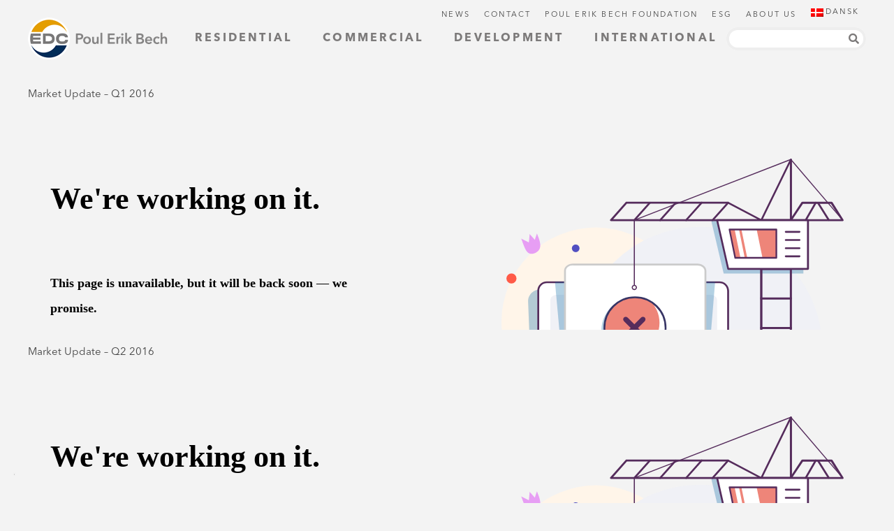

--- FILE ---
content_type: text/html; charset=UTF-8
request_url: https://www.poulerikbech.dk/en/research-and-analysis/market-update-2016-uk/
body_size: 11513
content:
<!DOCTYPE html>
<html dir="ltr" lang="en-US" prefix="og: https://ogp.me/ns# fb: http://ogp.me/ns/fb#">
    <head>
        <meta charset="UTF-8">
        <title>Market Update 2016 UK - EDC Poul Erik Bech : EDC Poul Erik Bech</title>

        <link href="//www.google-analytics.com" rel="dns-prefetch">
        <link href="https://www.poulerikbech.dk/wp-content/themes/peb/img/icons/favicon.ico" rel="shortcut icon">
        <link href="https://www.poulerikbech.dk/wp-content/themes/peb/img/icons/touch.png" rel="apple-touch-icon-precomposed">

        <link rel="apple-touch-icon" sizes="180x180" href="https://www.poulerikbech.dk/wp-content/themes/peb/img/icons/apple-touch-icon.png">
        <link rel="icon" type="image/png" sizes="32x32" href="https://www.poulerikbech.dk/wp-content/themes/peb/img/icons/favicon-32x32.png">
        <link rel="icon" type="image/png" sizes="16x16" href="https://www.poulerikbech.dk/wp-content/themes/peb/img/icons/favicon-16x16.png">

        <link rel="stylesheet" href="https://use.fontawesome.com/releases/v5.15.4/css/all.css" crossorigin="anonymous">
        <link rel="stylesheet" href="https://www.poulerikbech.dk/wp-content/themes/peb/typeaheadjs.css">

        <meta http-equiv="X-UA-Compatible" content="IE=edge,chrome=1">
        <meta name="viewport" content="width=device-width, initial-scale=1.0">
        <meta name="description" content="Danmarks største ejendomsmægler">

        <link rel="alternate" hreflang="da" href="https://www.poulerikbech.dk/research-og-analyse/market-update-2016/" />
<link rel="alternate" hreflang="en" href="https://www.poulerikbech.dk/en/research-and-analysis/market-update-2016-uk/" />
<link rel="alternate" hreflang="x-default" href="https://www.poulerikbech.dk/research-og-analyse/market-update-2016/" />

		<!-- All in One SEO 4.9.3 - aioseo.com -->
	<meta name="robots" content="max-image-preview:large" />
	<link rel="canonical" href="https://www.poulerikbech.dk/en/research-and-analysis/market-update-2016-uk/" />
	<meta name="generator" content="All in One SEO (AIOSEO) 4.9.3" />
		<meta property="og:locale" content="en_US" />
		<meta property="og:site_name" content="EDC Poul Erik Bech - Danmarks største ejendomsmægler" />
		<meta property="og:type" content="article" />
		<meta property="og:title" content="Market Update 2016 UK - EDC Poul Erik Bech" />
		<meta property="og:url" content="https://www.poulerikbech.dk/en/research-and-analysis/market-update-2016-uk/" />
		<meta property="og:image" content="https://www.poulerikbech.dk/wp-content/uploads/2023/11/EDC_PEB_Logo_Payoff_RGB.png" />
		<meta property="og:image:secure_url" content="https://www.poulerikbech.dk/wp-content/uploads/2023/11/EDC_PEB_Logo_Payoff_RGB.png" />
		<meta property="og:image:width" content="1120" />
		<meta property="og:image:height" content="346" />
		<meta property="article:published_time" content="2019-12-19T12:16:17+00:00" />
		<meta property="article:modified_time" content="2019-12-19T12:16:17+00:00" />
		<meta property="article:publisher" content="https://www.facebook.com/edcpeb" />
		<meta name="twitter:card" content="summary_large_image" />
		<meta name="twitter:title" content="Market Update 2016 UK - EDC Poul Erik Bech" />
		<meta name="twitter:image" content="https://www.poulerikbech.dk/wp-content/uploads/2023/11/EDC_PEB_Logo_Payoff_RGB.png" />
		<script type="application/ld+json" class="aioseo-schema">
			{"@context":"https:\/\/schema.org","@graph":[{"@type":"BreadcrumbList","@id":"https:\/\/www.poulerikbech.dk\/en\/research-and-analysis\/market-update-2016-uk\/#breadcrumblist","itemListElement":[{"@type":"ListItem","@id":"https:\/\/www.poulerikbech.dk\/en\/#listItem","position":1,"name":"Hjem","item":"https:\/\/www.poulerikbech.dk\/en\/","nextItem":{"@type":"ListItem","@id":"https:\/\/www.poulerikbech.dk\/en\/research-and-analysis\/#listItem","name":"Research and Analysis"}},{"@type":"ListItem","@id":"https:\/\/www.poulerikbech.dk\/en\/research-and-analysis\/#listItem","position":2,"name":"Research and Analysis","item":"https:\/\/www.poulerikbech.dk\/en\/research-and-analysis\/","nextItem":{"@type":"ListItem","@id":"https:\/\/www.poulerikbech.dk\/en\/research-and-analysis\/market-update-2016-uk\/#listItem","name":"Market Update 2016 UK"},"previousItem":{"@type":"ListItem","@id":"https:\/\/www.poulerikbech.dk\/en\/#listItem","name":"Hjem"}},{"@type":"ListItem","@id":"https:\/\/www.poulerikbech.dk\/en\/research-and-analysis\/market-update-2016-uk\/#listItem","position":3,"name":"Market Update 2016 UK","previousItem":{"@type":"ListItem","@id":"https:\/\/www.poulerikbech.dk\/en\/research-and-analysis\/#listItem","name":"Research and Analysis"}}]},{"@type":"Organization","@id":"https:\/\/www.poulerikbech.dk\/en\/#organization","name":"EDC Poul Erik Bech","description":"EDC Poul Erik Bech blev etableret i 1978 og er siden vokset til Danmarks st\u00f8rste m\u00e6glervirksomhed. Vi best\u00e5r af mere end 600 medarbejdere over hele landet, som hver dag g\u00f8r sit ypperste for at sikre vores kunder en god og ordentlig handel. Det er ikke kun ejendomme, der har en s\u00e6rlig plads i vores hjerter. St\u00f8rstedelen af EDC Poul Erik Bech er ejet af den almennyttige fond, Poul Erik Bech Fonden, og gennem overskuddet fra m\u00e6glervirksomheden st\u00f8tter Fonden foreninger, hvor frivillige ildsj\u00e6le g\u00f8r en forskel for b\u00f8rn. Samtidigt har vi en st\u00e6rk partnerstruktur med over 100 lokale partnere, som sikrer stabilitet og engagement i m\u00e5den, vi l\u00f8ser din opgave p\u00e5. Vi gl\u00e6der os til samarbejdet.","url":"https:\/\/www.poulerikbech.dk\/en\/","email":"bremerholm@edc.dk","telephone":"+4533301000","foundingDate":"1978-06-09","numberOfEmployees":{"@type":"QuantitativeValue","minValue":0,"maxValue":700},"logo":{"@type":"ImageObject","url":"https:\/\/www.poulerikbech.dk\/wp-content\/uploads\/2018\/04\/EDC_PEB_Logo_Payoff_RGB.png","@id":"https:\/\/www.poulerikbech.dk\/en\/research-and-analysis\/market-update-2016-uk\/#organizationLogo","width":1120,"height":346},"image":{"@id":"https:\/\/www.poulerikbech.dk\/en\/research-and-analysis\/market-update-2016-uk\/#organizationLogo"},"sameAs":["https:\/\/www.facebook.com\/edcpeb","https:\/\/www.linkedin.com\/company\/edc-poul-erik-bech\/"]},{"@type":"WebPage","@id":"https:\/\/www.poulerikbech.dk\/en\/research-and-analysis\/market-update-2016-uk\/#webpage","url":"https:\/\/www.poulerikbech.dk\/en\/research-and-analysis\/market-update-2016-uk\/","name":"Market Update 2016 UK - EDC Poul Erik Bech","inLanguage":"en-US","isPartOf":{"@id":"https:\/\/www.poulerikbech.dk\/en\/#website"},"breadcrumb":{"@id":"https:\/\/www.poulerikbech.dk\/en\/research-and-analysis\/market-update-2016-uk\/#breadcrumblist"},"datePublished":"2019-12-19T13:16:17+01:00","dateModified":"2019-12-19T13:16:17+01:00"},{"@type":"WebSite","@id":"https:\/\/www.poulerikbech.dk\/en\/#website","url":"https:\/\/www.poulerikbech.dk\/en\/","name":"EDC Poul Erik Bech - Danmarks st\u00f8rste ejendomsm\u00e6gler","description":"Danmarks st\u00f8rste ejendomsm\u00e6gler","inLanguage":"en-US","publisher":{"@id":"https:\/\/www.poulerikbech.dk\/en\/#organization"}}]}
		</script>
		<!-- All in One SEO -->


<!-- Google Tag Manager for WordPress by gtm4wp.com -->
<script data-cfasync="false" data-pagespeed-no-defer>
	var gtm4wp_datalayer_name = "dataLayer";
	var dataLayer = dataLayer || [];
</script>
<!-- End Google Tag Manager for WordPress by gtm4wp.com --><link rel='dns-prefetch' href='//widgets.getsitecontrol.com' />
<link rel='dns-prefetch' href='//stats.wp.com' />
<link rel="alternate" title="oEmbed (JSON)" type="application/json+oembed" href="https://www.poulerikbech.dk/en/wp-json/oembed/1.0/embed?url=https%3A%2F%2Fwww.poulerikbech.dk%2Fen%2Fresearch-and-analysis%2Fmarket-update-2016-uk%2F" />
<link rel="alternate" title="oEmbed (XML)" type="text/xml+oembed" href="https://www.poulerikbech.dk/en/wp-json/oembed/1.0/embed?url=https%3A%2F%2Fwww.poulerikbech.dk%2Fen%2Fresearch-and-analysis%2Fmarket-update-2016-uk%2F&#038;format=xml" />
<style id='wp-img-auto-sizes-contain-inline-css' type='text/css'>
img:is([sizes=auto i],[sizes^="auto," i]){contain-intrinsic-size:3000px 1500px}
/*# sourceURL=wp-img-auto-sizes-contain-inline-css */
</style>
<style id='wp-emoji-styles-inline-css' type='text/css'>

	img.wp-smiley, img.emoji {
		display: inline !important;
		border: none !important;
		box-shadow: none !important;
		height: 1em !important;
		width: 1em !important;
		margin: 0 0.07em !important;
		vertical-align: -0.1em !important;
		background: none !important;
		padding: 0 !important;
	}
/*# sourceURL=wp-emoji-styles-inline-css */
</style>
<link rel='stylesheet' id='wp-block-library-css' href='https://www.poulerikbech.dk/wp-includes/css/dist/block-library/style.min.css?ver=6.9' media='all' />
<style id='global-styles-inline-css' type='text/css'>
:root{--wp--preset--aspect-ratio--square: 1;--wp--preset--aspect-ratio--4-3: 4/3;--wp--preset--aspect-ratio--3-4: 3/4;--wp--preset--aspect-ratio--3-2: 3/2;--wp--preset--aspect-ratio--2-3: 2/3;--wp--preset--aspect-ratio--16-9: 16/9;--wp--preset--aspect-ratio--9-16: 9/16;--wp--preset--color--black: #000000;--wp--preset--color--cyan-bluish-gray: #abb8c3;--wp--preset--color--white: #ffffff;--wp--preset--color--pale-pink: #f78da7;--wp--preset--color--vivid-red: #cf2e2e;--wp--preset--color--luminous-vivid-orange: #ff6900;--wp--preset--color--luminous-vivid-amber: #fcb900;--wp--preset--color--light-green-cyan: #7bdcb5;--wp--preset--color--vivid-green-cyan: #00d084;--wp--preset--color--pale-cyan-blue: #8ed1fc;--wp--preset--color--vivid-cyan-blue: #0693e3;--wp--preset--color--vivid-purple: #9b51e0;--wp--preset--gradient--vivid-cyan-blue-to-vivid-purple: linear-gradient(135deg,rgb(6,147,227) 0%,rgb(155,81,224) 100%);--wp--preset--gradient--light-green-cyan-to-vivid-green-cyan: linear-gradient(135deg,rgb(122,220,180) 0%,rgb(0,208,130) 100%);--wp--preset--gradient--luminous-vivid-amber-to-luminous-vivid-orange: linear-gradient(135deg,rgb(252,185,0) 0%,rgb(255,105,0) 100%);--wp--preset--gradient--luminous-vivid-orange-to-vivid-red: linear-gradient(135deg,rgb(255,105,0) 0%,rgb(207,46,46) 100%);--wp--preset--gradient--very-light-gray-to-cyan-bluish-gray: linear-gradient(135deg,rgb(238,238,238) 0%,rgb(169,184,195) 100%);--wp--preset--gradient--cool-to-warm-spectrum: linear-gradient(135deg,rgb(74,234,220) 0%,rgb(151,120,209) 20%,rgb(207,42,186) 40%,rgb(238,44,130) 60%,rgb(251,105,98) 80%,rgb(254,248,76) 100%);--wp--preset--gradient--blush-light-purple: linear-gradient(135deg,rgb(255,206,236) 0%,rgb(152,150,240) 100%);--wp--preset--gradient--blush-bordeaux: linear-gradient(135deg,rgb(254,205,165) 0%,rgb(254,45,45) 50%,rgb(107,0,62) 100%);--wp--preset--gradient--luminous-dusk: linear-gradient(135deg,rgb(255,203,112) 0%,rgb(199,81,192) 50%,rgb(65,88,208) 100%);--wp--preset--gradient--pale-ocean: linear-gradient(135deg,rgb(255,245,203) 0%,rgb(182,227,212) 50%,rgb(51,167,181) 100%);--wp--preset--gradient--electric-grass: linear-gradient(135deg,rgb(202,248,128) 0%,rgb(113,206,126) 100%);--wp--preset--gradient--midnight: linear-gradient(135deg,rgb(2,3,129) 0%,rgb(40,116,252) 100%);--wp--preset--font-size--small: 13px;--wp--preset--font-size--medium: 20px;--wp--preset--font-size--large: 36px;--wp--preset--font-size--x-large: 42px;--wp--preset--spacing--20: 0.44rem;--wp--preset--spacing--30: 0.67rem;--wp--preset--spacing--40: 1rem;--wp--preset--spacing--50: 1.5rem;--wp--preset--spacing--60: 2.25rem;--wp--preset--spacing--70: 3.38rem;--wp--preset--spacing--80: 5.06rem;--wp--preset--shadow--natural: 6px 6px 9px rgba(0, 0, 0, 0.2);--wp--preset--shadow--deep: 12px 12px 50px rgba(0, 0, 0, 0.4);--wp--preset--shadow--sharp: 6px 6px 0px rgba(0, 0, 0, 0.2);--wp--preset--shadow--outlined: 6px 6px 0px -3px rgb(255, 255, 255), 6px 6px rgb(0, 0, 0);--wp--preset--shadow--crisp: 6px 6px 0px rgb(0, 0, 0);}:where(.is-layout-flex){gap: 0.5em;}:where(.is-layout-grid){gap: 0.5em;}body .is-layout-flex{display: flex;}.is-layout-flex{flex-wrap: wrap;align-items: center;}.is-layout-flex > :is(*, div){margin: 0;}body .is-layout-grid{display: grid;}.is-layout-grid > :is(*, div){margin: 0;}:where(.wp-block-columns.is-layout-flex){gap: 2em;}:where(.wp-block-columns.is-layout-grid){gap: 2em;}:where(.wp-block-post-template.is-layout-flex){gap: 1.25em;}:where(.wp-block-post-template.is-layout-grid){gap: 1.25em;}.has-black-color{color: var(--wp--preset--color--black) !important;}.has-cyan-bluish-gray-color{color: var(--wp--preset--color--cyan-bluish-gray) !important;}.has-white-color{color: var(--wp--preset--color--white) !important;}.has-pale-pink-color{color: var(--wp--preset--color--pale-pink) !important;}.has-vivid-red-color{color: var(--wp--preset--color--vivid-red) !important;}.has-luminous-vivid-orange-color{color: var(--wp--preset--color--luminous-vivid-orange) !important;}.has-luminous-vivid-amber-color{color: var(--wp--preset--color--luminous-vivid-amber) !important;}.has-light-green-cyan-color{color: var(--wp--preset--color--light-green-cyan) !important;}.has-vivid-green-cyan-color{color: var(--wp--preset--color--vivid-green-cyan) !important;}.has-pale-cyan-blue-color{color: var(--wp--preset--color--pale-cyan-blue) !important;}.has-vivid-cyan-blue-color{color: var(--wp--preset--color--vivid-cyan-blue) !important;}.has-vivid-purple-color{color: var(--wp--preset--color--vivid-purple) !important;}.has-black-background-color{background-color: var(--wp--preset--color--black) !important;}.has-cyan-bluish-gray-background-color{background-color: var(--wp--preset--color--cyan-bluish-gray) !important;}.has-white-background-color{background-color: var(--wp--preset--color--white) !important;}.has-pale-pink-background-color{background-color: var(--wp--preset--color--pale-pink) !important;}.has-vivid-red-background-color{background-color: var(--wp--preset--color--vivid-red) !important;}.has-luminous-vivid-orange-background-color{background-color: var(--wp--preset--color--luminous-vivid-orange) !important;}.has-luminous-vivid-amber-background-color{background-color: var(--wp--preset--color--luminous-vivid-amber) !important;}.has-light-green-cyan-background-color{background-color: var(--wp--preset--color--light-green-cyan) !important;}.has-vivid-green-cyan-background-color{background-color: var(--wp--preset--color--vivid-green-cyan) !important;}.has-pale-cyan-blue-background-color{background-color: var(--wp--preset--color--pale-cyan-blue) !important;}.has-vivid-cyan-blue-background-color{background-color: var(--wp--preset--color--vivid-cyan-blue) !important;}.has-vivid-purple-background-color{background-color: var(--wp--preset--color--vivid-purple) !important;}.has-black-border-color{border-color: var(--wp--preset--color--black) !important;}.has-cyan-bluish-gray-border-color{border-color: var(--wp--preset--color--cyan-bluish-gray) !important;}.has-white-border-color{border-color: var(--wp--preset--color--white) !important;}.has-pale-pink-border-color{border-color: var(--wp--preset--color--pale-pink) !important;}.has-vivid-red-border-color{border-color: var(--wp--preset--color--vivid-red) !important;}.has-luminous-vivid-orange-border-color{border-color: var(--wp--preset--color--luminous-vivid-orange) !important;}.has-luminous-vivid-amber-border-color{border-color: var(--wp--preset--color--luminous-vivid-amber) !important;}.has-light-green-cyan-border-color{border-color: var(--wp--preset--color--light-green-cyan) !important;}.has-vivid-green-cyan-border-color{border-color: var(--wp--preset--color--vivid-green-cyan) !important;}.has-pale-cyan-blue-border-color{border-color: var(--wp--preset--color--pale-cyan-blue) !important;}.has-vivid-cyan-blue-border-color{border-color: var(--wp--preset--color--vivid-cyan-blue) !important;}.has-vivid-purple-border-color{border-color: var(--wp--preset--color--vivid-purple) !important;}.has-vivid-cyan-blue-to-vivid-purple-gradient-background{background: var(--wp--preset--gradient--vivid-cyan-blue-to-vivid-purple) !important;}.has-light-green-cyan-to-vivid-green-cyan-gradient-background{background: var(--wp--preset--gradient--light-green-cyan-to-vivid-green-cyan) !important;}.has-luminous-vivid-amber-to-luminous-vivid-orange-gradient-background{background: var(--wp--preset--gradient--luminous-vivid-amber-to-luminous-vivid-orange) !important;}.has-luminous-vivid-orange-to-vivid-red-gradient-background{background: var(--wp--preset--gradient--luminous-vivid-orange-to-vivid-red) !important;}.has-very-light-gray-to-cyan-bluish-gray-gradient-background{background: var(--wp--preset--gradient--very-light-gray-to-cyan-bluish-gray) !important;}.has-cool-to-warm-spectrum-gradient-background{background: var(--wp--preset--gradient--cool-to-warm-spectrum) !important;}.has-blush-light-purple-gradient-background{background: var(--wp--preset--gradient--blush-light-purple) !important;}.has-blush-bordeaux-gradient-background{background: var(--wp--preset--gradient--blush-bordeaux) !important;}.has-luminous-dusk-gradient-background{background: var(--wp--preset--gradient--luminous-dusk) !important;}.has-pale-ocean-gradient-background{background: var(--wp--preset--gradient--pale-ocean) !important;}.has-electric-grass-gradient-background{background: var(--wp--preset--gradient--electric-grass) !important;}.has-midnight-gradient-background{background: var(--wp--preset--gradient--midnight) !important;}.has-small-font-size{font-size: var(--wp--preset--font-size--small) !important;}.has-medium-font-size{font-size: var(--wp--preset--font-size--medium) !important;}.has-large-font-size{font-size: var(--wp--preset--font-size--large) !important;}.has-x-large-font-size{font-size: var(--wp--preset--font-size--x-large) !important;}
/*# sourceURL=global-styles-inline-css */
</style>

<style id='classic-theme-styles-inline-css' type='text/css'>
/*! This file is auto-generated */
.wp-block-button__link{color:#fff;background-color:#32373c;border-radius:9999px;box-shadow:none;text-decoration:none;padding:calc(.667em + 2px) calc(1.333em + 2px);font-size:1.125em}.wp-block-file__button{background:#32373c;color:#fff;text-decoration:none}
/*# sourceURL=/wp-includes/css/classic-themes.min.css */
</style>
<link rel='stylesheet' id='wpml-menu-item-0-css' href='https://www.poulerikbech.dk/wp-content/plugins/sitepress-multilingual-cms/templates/language-switchers/menu-item/style.min.css?ver=1' media='all' />
<link rel='stylesheet' id='normalize-css' href='https://www.poulerikbech.dk/wp-content/themes/peb/normalize.css?ver=1.0' media='all' />
<link rel='stylesheet' id='html5blank-css' href='https://www.poulerikbech.dk/wp-content/themes/peb/style.css?ver=1.2' media='all' />
<script type="text/javascript" src="https://www.poulerikbech.dk/wp-content/themes/peb/js/lib/conditionizr-4.3.0.min.js?ver=4.3.0" id="conditionizr-js"></script>
<script type="text/javascript" src="https://www.poulerikbech.dk/wp-content/themes/peb/js/lib/modernizr-2.7.1.min.js?ver=2.7.1" id="modernizr-js"></script>
<script type="text/javascript" src="https://www.poulerikbech.dk/wp-includes/js/jquery/jquery.min.js?ver=3.7.1" id="jquery-core-js"></script>
<script type="text/javascript" src="https://www.poulerikbech.dk/wp-includes/js/jquery/jquery-migrate.min.js?ver=3.4.1" id="jquery-migrate-js"></script>
<script type="text/javascript" src="https://www.poulerikbech.dk/wp-content/themes/peb/js/scripts.js?ver=1.0.0" id="html5blankscripts-js"></script>
<script type="text/javascript" id="wpml-cookie-js-extra">
/* <![CDATA[ */
var wpml_cookies = {"wp-wpml_current_language":{"value":"en","expires":1,"path":"/"}};
var wpml_cookies = {"wp-wpml_current_language":{"value":"en","expires":1,"path":"/"}};
//# sourceURL=wpml-cookie-js-extra
/* ]]> */
</script>
<script type="text/javascript" src="https://www.poulerikbech.dk/wp-content/plugins/sitepress-multilingual-cms/res/js/cookies/language-cookie.js?ver=486900" id="wpml-cookie-js" defer="defer" data-wp-strategy="defer"></script>
<link rel="https://api.w.org/" href="https://www.poulerikbech.dk/en/wp-json/" /><link rel="alternate" title="JSON" type="application/json" href="https://www.poulerikbech.dk/en/wp-json/wp/v2/pages/36452" /><meta name="generator" content="WPML ver:4.8.6 stt:12,1;" />
	<style>img#wpstats{display:none}</style>
		
<!-- Google Tag Manager for WordPress by gtm4wp.com -->
<!-- GTM Container placement set to automatic -->
<script data-cfasync="false" data-pagespeed-no-defer type="text/javascript">
	var dataLayer_content = {"pagePostType":"page","pagePostType2":"single-page","pageCategory":["commercial"],"pagePostAuthor":"cbj.114@edc.dk"};
	dataLayer.push( dataLayer_content );
</script>
<script data-cfasync="false" data-pagespeed-no-defer type="text/javascript">
(function(w,d,s,l,i){w[l]=w[l]||[];w[l].push({'gtm.start':
new Date().getTime(),event:'gtm.js'});var f=d.getElementsByTagName(s)[0],
j=d.createElement(s),dl=l!='dataLayer'?'&l='+l:'';j.async=true;j.src=
'//www.googletagmanager.com/gtm.js?id='+i+dl;f.parentNode.insertBefore(j,f);
})(window,document,'script','dataLayer','GTM-MHRQ5DFW');
</script>
<!-- End Google Tag Manager for WordPress by gtm4wp.com --><link rel="icon" href="https://www.poulerikbech.dk/wp-content/uploads/2018/06/cropped-EDC_PEB_Logo_Payoff_RGB-002-1-32x32.png" sizes="32x32" />
<link rel="icon" href="https://www.poulerikbech.dk/wp-content/uploads/2018/06/cropped-EDC_PEB_Logo_Payoff_RGB-002-1-192x192.png" sizes="192x192" />
<link rel="apple-touch-icon" href="https://www.poulerikbech.dk/wp-content/uploads/2018/06/cropped-EDC_PEB_Logo_Payoff_RGB-002-1-180x180.png" />
<meta name="msapplication-TileImage" content="https://www.poulerikbech.dk/wp-content/uploads/2018/06/cropped-EDC_PEB_Logo_Payoff_RGB-002-1-270x270.png" />
		<style type="text/css" id="wp-custom-css">
			#field_3_27 {

    width: 50%;
    left: 0%;
    position: relative;
}

#field_3_26 {

    width: 50%;
    left: 0%;

}		</style>
		
<!-- START - Open Graph and Twitter Card Tags 3.3.7 -->
 <!-- Facebook Open Graph -->
  <meta property="og:locale" content="en_US"/>
  <meta property="og:site_name" content="EDC Poul Erik Bech"/>
  <meta property="og:title" content="Market Update 2016 UK"/>
  <meta property="og:description" content="Danmarks største ejendomsmægler"/>
  <meta property="fb:app_id" content="842496539256935"/>
 <!-- Google+ / Schema.org -->
 <!-- Twitter Cards -->
  <meta name="twitter:title" content="Market Update 2016 UK"/>
  <meta name="twitter:url" content="https://www.poulerikbech.dk/en/research-and-analysis/market-update-2016-uk/"/>
  <meta name="twitter:description" content="Danmarks største ejendomsmægler"/>
  <meta name="twitter:card" content="summary_large_image"/>
 <!-- SEO -->
 <!-- Misc. tags -->
 <!-- is_singular -->
<!-- END - Open Graph and Twitter Card Tags 3.3.7 -->
	

        <script src="https://www.poulerikbech.dk/wp-content/themes/peb/js/headroom.min.js"></script>
        <script src="https://www.poulerikbech.dk/wp-content/themes/peb/js/jQuery.headroom.js"></script>
        <script src="https://www.poulerikbech.dk/wp-content/themes/peb/js/typeahead.bundle.js"></script>
        <script src="//cdnjs.cloudflare.com/ajax/libs/handlebars.js/4.0.11/handlebars.min.js"></script>
		
		<script defer data-domain="poulerikbech.dk" src="https://plausible.io/js/plausible.js"></script>
		

    </head>
    <body class="wp-singular page-template-default page page-id-36452 page-child parent-pageid-30093 wp-theme-peb market-update-2016-uk">
        

        <script src="https://www.poulerikbech.dk/wp-content/themes/peb/js/lib/slide-menu.min.js"></script>
        <script>
        (function ($) {
            $(function() {
                $('.header').headroom({
                    offset: 110,
                    classes: {
                        initial: 'animated',
                        pinned: 'slideDown',
                        unpinned: 'slideUp'
                    },
                });

                var employees = new Bloodhound({
                    datumTokenizer: Bloodhound.tokenizers.obj.whitespace('value'),
                    queryTokenizer: Bloodhound.tokenizers.whitespace,
                    remote: {
                        url: 'https://www.poulerikbech.dk/wp-admin/admin-ajax.php?action=search&q=%QUERY',
                        wildcard: '%QUERY',
                        filter: function(response) {
                            return $.map(response.employees, function(item) {
                                return item;
                            });
                        }
                    }
                });

                var departments = new Bloodhound({
                    datumTokenizer: Bloodhound.tokenizers.obj.whitespace('value'),
                    queryTokenizer: Bloodhound.tokenizers.whitespace,
                    remote: {
                        url: 'https://www.poulerikbech.dk/wp-admin/admin-ajax.php?action=search&q=%QUERY',
                        wildcard: '%QUERY',
                        filter: function(response) {
                            return $.map(response.departments, function(item) {
                                return item;
                            });
                        }
                    }
                });

                var posts = new Bloodhound({
                    datumTokenizer: Bloodhound.tokenizers.obj.whitespace('value'),
                    queryTokenizer: Bloodhound.tokenizers.whitespace,
                    remote: {
                        url: 'https://www.poulerikbech.dk/wp-admin/admin-ajax.php?action=search&q=%QUERY',
                        wildcard: '%QUERY',
                        filter: function(response) {
                            return $.map(response.posts, function(item) {
                                return item;
                            });
                        }
                    }
                });

                var pages = new Bloodhound({
                    datumTokenizer: Bloodhound.tokenizers.obj.whitespace('value'),
                    queryTokenizer: Bloodhound.tokenizers.whitespace,
                    remote: {
                        url: 'https://www.poulerikbech.dk/wp-admin/admin-ajax.php?action=search&q=%QUERY',
                        wildcard: '%QUERY',
                        filter: function(response) {
                            return $.map(response.pages, function(item) {
                                return item;
                            });
                        }
                    }
                });

                $('.typeahead').typeahead(null,
                    {
                        name: 'employees',
                        display: 'value',
                        source: employees,
                        limit: 10,
                        templates: {
                            header: '<div style="padding: 5px 0 5px 20px;"><u>Medarbejdere</u></div>',
                            suggestion: Handlebars.compile('<div><img src="{{picture}}" alt="" style="width: 60px; float: left; margin-right: 10px;"><strong>{{name}}</strong><br>{{title}}{{#if phone}}<br>Tlf.: <a href="tel:+45{{phone}}">+45 {{phone}}</a>{{/if}}<br>E-mail: <a href="mailto:{{email}}">{{email}}</a><div style="clear: both;"></div></div>')
                        }
                    },
                    {
                        name: 'departments',
                        display: 'value',
                        source: departments,
                        limit: 10,
                        templates: {
                            header: '<div style="padding: 5px 0 5px 20px;"><u>Afdelinger</u></div>',
                            suggestion: Handlebars.compile('<div><strong><a href="{{link}}">{{name}}</a></strong><br>{{address}}, {{zipcode}} {{city}}<br>{{#if phone}}Tlf.: <a href="tel:+45{{phone}}">+45{{phone}}</a><br>{{/if}}E-mail: <a href="mailto:{{email}}">{{email}}</a></div>')
                        }
                    },
                    {
                        name: 'posts',
                        display: 'value',
                        source: posts,
                        limit: 10,
                        templates: {
                            header: '<div style="padding: 5px 0 5px 20px;"><u>Nyheder</u></div>',
                            suggestion: Handlebars.compile('<div><strong><a href="{{url}}" title="{{name}}">{{name}}</a></strong><br>{{date}}</div>')
                        }
                    },
                    {
                        name: 'pages',
                        display: 'value',
                        source: pages,
                        limit: 10,
                        templates: {
                            header: '<div style="padding: 5px 0 5px 20px;"><u>Sider</u></div>',
                            suggestion: Handlebars.compile('<div><strong><a href="{{url}}">{{name}}</a></strong></div>')
                        }
                    }
                );

                $('.nav-top-link').on('click', function(e) {
                    e.preventDefault();
                    e.stopPropagation();

                    $('.nav-top-link').closest('li').removeClass('current-dropdown');

                    $(this).closest('li').addClass('current-dropdown');
                });

                $(document).on('click', function(e) {
                    if ($('.nav-primary .current-dropdown').length) {
                        $('.nav-top-link').closest('li').removeClass('current-dropdown');
                    }
                });

                $(document).on('keyup', function(e) {
                    if (e.keyCode === 27) {
                        $('.nav-top-link').closest('li').removeClass('current-dropdown');
                    }
                });

                $('.slide-menu').slideMenu({
                    submenuLinkAfter: ' <i class="fas fa-angle-right"></i>',
                    backLinkBefore: '<i class="fas fa-angle-left"></i> '
                });

                $('.slide-menu-btn').on('click', function(e) {
                    e.preventDefault();

                    $('.slide-menu').data('slide-menu').toggle();
                });

                $('.slide-menu').on('sm.open', function() {
                    $('body').addClass('slide-menu-open');
                    $('.current-menu-parent a').trigger('click');
                }).on('sm.close', function() {
                    $('body').removeClass('slide-menu-open');
                    $(this).data('slideMenu').back();
                });
            });
        })(jQuery);
        </script>

        <div class="quick-bar">
                    </div>

        <div class="wrapper">
            <header class="header clear">
                <div class="inner">
                    <div class="logo">
                                                    <a href="https://www.poulerikbech.dk/en/"><img src="https://www.poulerikbech.dk/wp-content/themes/peb/img/logo_en.png" alt=""></a>
                                            </div>
                    <div class="search-wrapper">
                        <input class="typeahead" type="text">
                    </div>
                    <nav role="navigation" class="nav-primary">
                        <ul class="nav">
                        <li id="menu-item-31203" class="menu-item menu-item-type-post_type menu-item-object-page menu-item-has-children  menu-item-31203 has-dropdown"><a href="https://www.poulerikbech.dk/en/residential/" class="nav-top-link">Residential</a>
<ul class='nav-dropdown nav-dropdown-default'>
	<li id="menu-item-80027" class="menu-item menu-item-type-post_type menu-item-object-page  menu-item-80027"><a href="https://www.poulerikbech.dk/en/request-a-residential-sales-valuation/">Request a residential sales valuation</a></li>
	<li id="menu-item-31204" class="menu-item menu-item-type-post_type menu-item-object-page  menu-item-31204"><a href="https://www.poulerikbech.dk/en/residential/">Front page</a></li>
</ul>
</li>
<li id="menu-item-30010" class="menu-item menu-item-type-custom menu-item-object-custom menu-item-has-children  menu-item-30010 has-dropdown"><a href="#" class="nav-top-link">Commercial</a>
<ul class='nav-dropdown nav-dropdown-default'>
	<li id="menu-item-33104" class="menu-item menu-item-type-post_type menu-item-object-page  menu-item-33104"><a href="https://www.poulerikbech.dk/en/contact-commercial/">Contact</a></li>
	<li id="menu-item-30234" class="menu-item menu-item-type-post_type menu-item-object-page  menu-item-30234"><a href="https://www.poulerikbech.dk/en/international/">International Clients</a></li>
	<li id="menu-item-32557" class="menu-item menu-item-type-post_type menu-item-object-page  menu-item-32557"><a href="https://www.poulerikbech.dk/en/valuation/">Valuation</a></li>
	<li id="menu-item-32706" class="menu-item menu-item-type-post_type menu-item-object-page  menu-item-32706"><a href="https://www.poulerikbech.dk/en/tenant-representation/">Tenant Representation</a></li>
	<li id="menu-item-32558" class="menu-item menu-item-type-post_type menu-item-object-page  menu-item-32558"><a href="https://www.poulerikbech.dk/en/letting/">Letting</a></li>
	<li id="menu-item-64618" class="menu-item menu-item-type-post_type menu-item-object-page  menu-item-64618"><a href="https://www.poulerikbech.dk/en/capital-markets/">Capital Markets</a></li>
	<li id="menu-item-32559" class="menu-item menu-item-type-post_type menu-item-object-page  menu-item-32559"><a href="https://www.poulerikbech.dk/en/property-management/">Property Management</a></li>
	<li id="menu-item-32708" class="menu-item menu-item-type-post_type menu-item-object-page  menu-item-32708"><a href="https://www.poulerikbech.dk/en/off-market/">Off-Market</a></li>
	<li id="menu-item-59740" class="menu-item menu-item-type-post_type menu-item-object-page  menu-item-59740"><a href="https://www.poulerikbech.dk/en/commercial-real-estate-references/">References</a></li>
	<li id="menu-item-77468" class="menu-item menu-item-type-post_type menu-item-object-page current-page-ancestor active  menu-item-77468"><a href="https://www.poulerikbech.dk/en/research-and-analysis/">Research and Analysis</a></li>
	<li id="menu-item-31210" class="menu-item menu-item-type-post_type menu-item-object-page  menu-item-31210"><a href="https://www.poulerikbech.dk/en/why-choose-us/">Why choose us?</a></li>
	<li id="menu-item-72796" class="menu-item menu-item-type-post_type menu-item-object-page  menu-item-72796"><a href="https://www.poulerikbech.dk/en/cityfact-uk/">Cityfact</a></li>
</ul>
</li>
<li id="menu-item-31198" class="menu-item menu-item-type-post_type menu-item-object-page menu-item-has-children  menu-item-31198 has-dropdown"><a href="https://www.poulerikbech.dk/en/project-development/" class="nav-top-link">Development</a>
<ul class='nav-dropdown nav-dropdown-default'>
	<li id="menu-item-32749" class="menu-item menu-item-type-custom menu-item-object-custom  menu-item-32749"><a href="https://www.poulerikbech.dk/en/total-project-management/">Project Development</a></li>
	<li id="menu-item-32750" class="menu-item menu-item-type-custom menu-item-object-custom  menu-item-32750"><a href="https://www.poulerikbech.dk/en/residential-housing-project-sale-and-let/">Project Sales</a></li>
	<li id="menu-item-71803" class="menu-item menu-item-type-post_type menu-item-object-page  menu-item-71803"><a href="https://www.poulerikbech.dk/en/contact-project-development/">Contact</a></li>
</ul>
</li>
<li id="menu-item-30562" class="menu-item menu-item-type-post_type menu-item-object-page menu-item-has-children  menu-item-30562 has-dropdown"><a href="https://www.poulerikbech.dk/en/international/" class="nav-top-link">International</a>
<ul class='nav-dropdown nav-dropdown-default'>
	<li id="menu-item-30568" class="menu-item menu-item-type-post_type menu-item-object-page  menu-item-30568"><a href="https://www.poulerikbech.dk/en/off-market/">Off-Market</a></li>
	<li id="menu-item-30563" class="menu-item menu-item-type-post_type menu-item-object-page  menu-item-30563"><a href="https://www.poulerikbech.dk/en/international/">Front page</a></li>
	<li id="menu-item-30570" class="menu-item menu-item-type-post_type menu-item-object-page  menu-item-30570"><a href="https://www.poulerikbech.dk/en/valuation/">Valuation</a></li>
	<li id="menu-item-32089" class="menu-item menu-item-type-post_type menu-item-object-page  menu-item-32089"><a href="https://www.poulerikbech.dk/en/tenant-representation/">Tenant Representation</a></li>
	<li id="menu-item-30566" class="menu-item menu-item-type-post_type menu-item-object-page  menu-item-30566"><a href="https://www.poulerikbech.dk/en/letting/">Letting</a></li>
	<li id="menu-item-64617" class="menu-item menu-item-type-post_type menu-item-object-page  menu-item-64617"><a href="https://www.poulerikbech.dk/en/capital-markets/">Capital Markets</a></li>
	<li id="menu-item-32090" class="menu-item menu-item-type-post_type menu-item-object-page  menu-item-32090"><a href="https://www.poulerikbech.dk/en/property-management/">Property Management</a></li>
	<li id="menu-item-30569" class="menu-item menu-item-type-post_type menu-item-object-page  menu-item-30569"><a href="https://www.poulerikbech.dk/en/project-development/">Project Development</a></li>
	<li id="menu-item-30567" class="menu-item menu-item-type-post_type menu-item-object-page  menu-item-30567"><a href="https://www.poulerikbech.dk/en/occupier-services/">Occupier Services &#038; Strategic Partnership</a></li>
	<li id="menu-item-30621" class="menu-item menu-item-type-post_type menu-item-object-page current-page-ancestor active  menu-item-30621"><a href="https://www.poulerikbech.dk/en/research-and-analysis/">Research and Analysis</a></li>
	<li id="menu-item-73682" class="menu-item menu-item-type-post_type menu-item-object-page  menu-item-73682"><a href="https://www.poulerikbech.dk/en/news-international/">News – International</a></li>
	<li id="menu-item-73691" class="menu-item menu-item-type-post_type menu-item-object-page  menu-item-73691"><a href="https://www.poulerikbech.dk/en/publications/">Publications</a></li>
</ul>
</li>
</ul>
                    </nav>

                    <nav role="navigation" class="nav-secondary">
                        <ul id="menu-top-english" class="menu"><li id="menu-item-30030" class="menu-item menu-item-type-post_type menu-item-object-page menu-item-30030"><a href="https://www.poulerikbech.dk/en/about/news/">News</a></li>
<li id="menu-item-30024" class="menu-item menu-item-type-post_type menu-item-object-page menu-item-30024"><a href="https://www.poulerikbech.dk/en/contact/">Contact</a></li>
<li id="menu-item-32461" class="menu-item menu-item-type-post_type menu-item-object-page menu-item-32461"><a href="https://www.poulerikbech.dk/en/poul-erik-bech-fonden/">Poul Erik Bech Foundation</a></li>
<li id="menu-item-77450" class="menu-item menu-item-type-post_type menu-item-object-page menu-item-77450"><a href="https://www.poulerikbech.dk/en/esg/">ESG</a></li>
<li id="menu-item-32445" class="menu-item menu-item-type-post_type menu-item-object-page menu-item-32445"><a href="https://www.poulerikbech.dk/en/about/">About us</a></li>
<li id="menu-item-wpml-ls-2385-da" class="menu-item wpml-ls-slot-2385 wpml-ls-item wpml-ls-item-da wpml-ls-menu-item wpml-ls-first-item wpml-ls-last-item menu-item-type-wpml_ls_menu_item menu-item-object-wpml_ls_menu_item menu-item-wpml-ls-2385-da"><a href="https://www.poulerikbech.dk/research-og-analyse/market-update-2016/" title="Switch to Dansk" aria-label="Switch to Dansk" role="menuitem"><img
            class="wpml-ls-flag"
            src="https://www.poulerikbech.dk/wp-content/plugins/sitepress-multilingual-cms/res/flags/da.png"
            alt=""
            width=18
            height=12
    /><span class="wpml-ls-native" lang="da">Dansk</span></a></li>
</ul>                    </nav>

                    <div class="slide-menu-btn-wrapper">
                        <a href="#" class="slide-menu-btn">
                          <span></span>
                          <span></span>
                          <span></span>
                        </a>
                    </div>
                </div>
            </header>

            <nav role="navigation" class="slide-menu" id="slide-menu">
                <ul id="menu-mobil-english" class="menu"><li id="menu-item-32742" class="menu-item menu-item-type-post_type menu-item-object-page menu-item-has-children menu-item-32742"><a href="https://www.poulerikbech.dk/en/residential/">Residential</a>
<ul class="sub-menu">
	<li id="menu-item-33066" class="menu-item menu-item-type-post_type menu-item-object-page menu-item-33066"><a href="https://www.poulerikbech.dk/en/residential/">Frontpage</a></li>
</ul>
</li>
<li id="menu-item-32744" class="menu-item menu-item-type-post_type menu-item-object-page menu-item-has-children menu-item-32744"><a href="https://www.poulerikbech.dk/en/international/">International</a>
<ul class="sub-menu">
	<li id="menu-item-33155" class="menu-item menu-item-type-post_type menu-item-object-page menu-item-33155"><a href="https://www.poulerikbech.dk/en/international/">Front page</a></li>
	<li id="menu-item-33148" class="menu-item menu-item-type-post_type menu-item-object-page menu-item-33148"><a href="https://www.poulerikbech.dk/en/valuation/">Valuation</a></li>
	<li id="menu-item-33149" class="menu-item menu-item-type-post_type menu-item-object-page menu-item-33149"><a href="https://www.poulerikbech.dk/en/tenant-representation/">Tenant Representation</a></li>
	<li id="menu-item-33150" class="menu-item menu-item-type-post_type menu-item-object-page menu-item-33150"><a href="https://www.poulerikbech.dk/en/letting/">Letting</a></li>
	<li id="menu-item-33151" class="menu-item menu-item-type-post_type menu-item-object-page menu-item-33151"><a href="https://www.poulerikbech.dk/en/property-management/">Property Management</a></li>
	<li id="menu-item-33156" class="menu-item menu-item-type-post_type menu-item-object-page menu-item-33156"><a href="https://www.poulerikbech.dk/en/project-development/">Project Development</a></li>
	<li id="menu-item-33157" class="menu-item menu-item-type-post_type menu-item-object-page menu-item-33157"><a href="https://www.poulerikbech.dk/en/occupier-services/">Occupier Services &#038; Strategic Partnership</a></li>
	<li id="menu-item-33152" class="menu-item menu-item-type-post_type menu-item-object-page menu-item-33152"><a href="https://www.poulerikbech.dk/en/off-market/">Off-Market</a></li>
	<li id="menu-item-33158" class="menu-item menu-item-type-post_type menu-item-object-page current-page-ancestor menu-item-33158"><a href="https://www.poulerikbech.dk/en/research-and-analysis/">Research and Analysis</a></li>
	<li id="menu-item-33159" class="menu-item menu-item-type-post_type menu-item-object-page menu-item-33159"><a href="https://www.poulerikbech.dk/en/?page_id=30624">Why Invest in Denmark</a></li>
</ul>
</li>
<li id="menu-item-32745" class="menu-item menu-item-type-post_type menu-item-object-page menu-item-has-children menu-item-32745"><a href="https://www.poulerikbech.dk/en/international/">Commercial</a>
<ul class="sub-menu">
	<li id="menu-item-33137" class="menu-item menu-item-type-post_type menu-item-object-page menu-item-33137"><a href="https://www.poulerikbech.dk/en/international/">International Clients</a></li>
	<li id="menu-item-33139" class="menu-item menu-item-type-post_type menu-item-object-page menu-item-33139"><a href="https://www.poulerikbech.dk/en/valuation/">Valuation</a></li>
	<li id="menu-item-33140" class="menu-item menu-item-type-post_type menu-item-object-page menu-item-33140"><a href="https://www.poulerikbech.dk/en/tenant-representation/">Tenant Representation</a></li>
	<li id="menu-item-33141" class="menu-item menu-item-type-post_type menu-item-object-page menu-item-33141"><a href="https://www.poulerikbech.dk/en/letting/">Letting</a></li>
	<li id="menu-item-33142" class="menu-item menu-item-type-post_type menu-item-object-page menu-item-33142"><a href="https://www.poulerikbech.dk/en/property-management/">Property Management</a></li>
	<li id="menu-item-33145" class="menu-item menu-item-type-post_type menu-item-object-page menu-item-33145"><a href="https://www.poulerikbech.dk/en/off-market/">Off-Market</a></li>
	<li id="menu-item-71771" class="menu-item menu-item-type-post_type menu-item-object-page menu-item-71771"><a href="https://www.poulerikbech.dk/en/commercial-real-estate-references/">References</a></li>
	<li id="menu-item-33153" class="menu-item menu-item-type-post_type menu-item-object-page menu-item-33153"><a href="https://www.poulerikbech.dk/en/why-choose-us/">Why choose us?</a></li>
	<li id="menu-item-33154" class="menu-item menu-item-type-post_type menu-item-object-page menu-item-33154"><a href="https://www.poulerikbech.dk/en/contact-commercial/">Contact – Commercial</a></li>
</ul>
</li>
<li id="menu-item-32743" class="menu-item menu-item-type-post_type menu-item-object-page menu-item-has-children menu-item-32743"><a href="https://www.poulerikbech.dk/en/project-development/">Project Development</a>
<ul class="sub-menu">
	<li id="menu-item-33077" class="menu-item menu-item-type-post_type menu-item-object-page menu-item-33077"><a href="https://www.poulerikbech.dk/en/total-project-management/">Project Development</a></li>
	<li id="menu-item-33078" class="menu-item menu-item-type-post_type menu-item-object-page menu-item-33078"><a href="https://www.poulerikbech.dk/en/residential-housing-project-sale-and-let/">Project Sales</a></li>
</ul>
</li>
<li id="menu-item-32747" class="menu-item menu-item-type-post_type menu-item-object-page menu-item-32747"><a href="https://www.poulerikbech.dk/en/about/news/">News</a></li>
<li id="menu-item-32746" class="menu-item menu-item-type-post_type menu-item-object-page menu-item-32746"><a href="https://www.poulerikbech.dk/en/contact/">Contact</a></li>
<li id="menu-item-33090" class="menu-item menu-item-type-post_type menu-item-object-page menu-item-33090"><a href="https://www.poulerikbech.dk/en/poul-erik-bech-fonden/">Poul Erik Bech Foundation</a></li>
<li id="menu-item-77451" class="menu-item menu-item-type-post_type menu-item-object-page menu-item-77451"><a href="https://www.poulerikbech.dk/en/esg/">ESG</a></li>
<li id="menu-item-32748" class="menu-item menu-item-type-post_type menu-item-object-page menu-item-32748"><a href="https://www.poulerikbech.dk/en/about/">About us</a></li>
<li id="menu-item-33091" class="menu-item menu-item-type-post_type menu-item-object-page menu-item-33091"><a href="https://www.poulerikbech.dk/en/privacy-policy/">Privacy policy</a></li>
<li id="menu-item-wpml-ls-2390-da" class="menu-item wpml-ls-slot-2390 wpml-ls-item wpml-ls-item-da wpml-ls-menu-item wpml-ls-first-item wpml-ls-last-item menu-item-type-wpml_ls_menu_item menu-item-object-wpml_ls_menu_item menu-item-wpml-ls-2390-da"><a href="https://www.poulerikbech.dk/research-og-analyse/market-update-2016/" title="Switch to Dansk" aria-label="Switch to Dansk" role="menuitem"><img
            class="wpml-ls-flag"
            src="https://www.poulerikbech.dk/wp-content/plugins/sitepress-multilingual-cms/res/flags/da.png"
            alt=""
            width=18
            height=12
    /><span class="wpml-ls-native" lang="da">Dansk</span></a></li>
</ul>            </nav>    <div class="ribbon">
    <div class="ribbon-content text-ribbon">
        <div class="text-ribbon-text">
            <p>Market Update &#8211; Q1 2016<br />
<iframe allowfullscreen allow="fullscreen" style="border:none;width:100%;height:326px;" src="//e.issuu.com/embed.html?d=edc_marketupdate_february_2016&#038;u=edc.dkerhverv"></iframe></p>
<p>Market Update &#8211; Q2 2016<br />
<iframe allowfullscreen allow="fullscreen" style="border:none;width:100%;height:326px;" src="//e.issuu.com/embed.html?d=engelsk_version&#038;u=edc.dkerhverv"></iframe></p>
<p>Market Update &#8211; Q3 2016<br />
<iframe allowfullscreen allow="fullscreen" style="border:none;width:100%;height:326px;" src="//e.issuu.com/embed.html?d=english_final&#038;u=edc.dkerhverv"></iframe></p>
<p>Market Update &#8211; Q4 2016<br />
<iframe allowfullscreen allow="fullscreen" style="border:none;width:100%;height:326px;" src="//e.issuu.com/embed.html?d=62674_peb_marketupdate_november_201_87f2a65549357a&#038;u=edc.dkerhverv"></iframe></p>
        </div>

            </div>
</div>
            <div class="ribbon">
            <div class="ribbon-content">
                            </div>
        </div>
                        <footer class="footer">
                        <div class="ribbon-content">
                            <div class="breadcrumbs">
                            <span property="itemListElement" typeof="ListItem"><a property="item" typeof="WebPage" title="EDC Poul Erik Bech" href="https://www.poulerikbech.dk/en/" class="home"><span property="name">poulerikbech.dk</span></a><meta property="position" content="1"></span><i class="fas fa-angle-right"></i><span property="itemListElement" typeof="ListItem"><a property="item" typeof="WebPage" title="Research and Analysis" href="https://www.poulerikbech.dk/en/research-and-analysis/" class="post post-page"><span property="name">Research and Analysis</span></a><meta property="position" content="2"></span><i class="fas fa-angle-right"></i><span property="itemListElement" typeof="ListItem"><a property="item" typeof="WebPage" title="Market Update 2016 UK" href="https://www.poulerikbech.dk/en/research-and-analysis/market-update-2016-uk/" class="post post-page current-item"><span property="name">Market Update 2016 UK</span></a><meta property="position" content="3"></span>                            </div>

                            <div class="footer-content">
                                <div class="footer-menu">
                                    <ul>
                                    <li id="menu-item-31998" class="menu-item menu-item-type-post_type menu-item-object-page menu-item-31998"><a href="https://www.poulerikbech.dk/en/residential/">Residential</a></li>
<li id="menu-item-31999" class="menu-item menu-item-type-post_type menu-item-object-page menu-item-31999"><a href="https://www.poulerikbech.dk/en/project-development/">Development</a></li>
<li id="menu-item-32717" class="menu-item menu-item-type-post_type menu-item-object-page menu-item-32717"><a href="https://www.poulerikbech.dk/en/international/">Commercial</a></li>
<li id="menu-item-32049" class="menu-item menu-item-type-post_type menu-item-object-page menu-item-32049"><a href="https://www.poulerikbech.dk/en/international/">International</a></li>
<li id="menu-item-32001" class="menu-item menu-item-type-post_type menu-item-object-page menu-item-32001"><a href="https://www.poulerikbech.dk/en/about/news/">News</a></li>
<li id="menu-item-32000" class="menu-item menu-item-type-post_type menu-item-object-page menu-item-32000"><a href="https://www.poulerikbech.dk/en/contact/">Contact</a></li>
<li id="menu-item-32468" class="menu-item menu-item-type-post_type menu-item-object-page menu-item-32468"><a href="https://www.poulerikbech.dk/en/poul-erik-bech-fonden/">Poul Erik Bech Foundation</a></li>
<li id="menu-item-32469" class="menu-item menu-item-type-post_type menu-item-object-page menu-item-32469"><a href="https://www.poulerikbech.dk/en/about/">About</a></li>
<li id="menu-item-32475" class="menu-item menu-item-type-post_type menu-item-object-page menu-item-32475"><a href="https://www.poulerikbech.dk/en/about/press/">Press</a></li>
<li id="menu-item-32045" class="menu-item menu-item-type-post_type menu-item-object-page menu-item-32045"><a href="https://www.poulerikbech.dk/en/complaints-and-responsibilities/">Complaints and Liability</a></li>
<li id="menu-item-32046" class="menu-item menu-item-type-post_type menu-item-object-page menu-item-32046"><a href="https://www.poulerikbech.dk/en/the-service-directive/">The Service Directive</a></li>
<li id="menu-item-32047" class="menu-item menu-item-type-post_type menu-item-object-page menu-item-32047"><a href="https://www.poulerikbech.dk/en/privacy-policy/">Privacy policy</a></li>
<li id="menu-item-32074" class="menu-item menu-item-type-post_type menu-item-object-page menu-item-32074"><a href="https://www.poulerikbech.dk/en/the-danish-money-laundering-act/">The Danish Money Laundering Act</a></li>
                                    </ul>
                                </div>

                                <div class="social-links">
                                    <b>Follow us</b><br>
                                    <a target="_blank" href=""><i class="fab fa-facebook"></i></a>
                                    <a target="_blank" href=""><i class="fab fa-linkedin"></i></a>
                                    <a target="_blank" href=""><i class="fab fa-youtube"></i></a>
                                </div>
                            </div>

                            <div class="copyright">
                                Copyright &copy; 2026 - EDC Poul Erik Bech
                            </div>
                        </div>
                    </footer>
		</div>

		<script type="speculationrules">
{"prefetch":[{"source":"document","where":{"and":[{"href_matches":"/en/*"},{"not":{"href_matches":["/wp-*.php","/wp-admin/*","/wp-content/uploads/*","/wp-content/*","/wp-content/plugins/*","/wp-content/themes/peb/*","/en/*\\?(.+)"]}},{"not":{"selector_matches":"a[rel~=\"nofollow\"]"}},{"not":{"selector_matches":".no-prefetch, .no-prefetch a"}}]},"eagerness":"conservative"}]}
</script>
		<script type="text/javascript">
			var visualizerUserInteractionEvents = [
				"scroll",
				"mouseover",
				"keydown",
				"touchmove",
				"touchstart"
			];

			visualizerUserInteractionEvents.forEach(function(event) {
				window.addEventListener(event, visualizerTriggerScriptLoader, { passive: true });
			});

			function visualizerTriggerScriptLoader() {
				visualizerLoadScripts();
				visualizerUserInteractionEvents.forEach(function(event) {
					window.removeEventListener(event, visualizerTriggerScriptLoader, { passive: true });
				});
			}

			function visualizerLoadScripts() {
				document.querySelectorAll("script[data-visualizer-script]").forEach(function(elem) {
					jQuery.getScript( elem.getAttribute("data-visualizer-script") )
					.done( function( script, textStatus ) {
						elem.setAttribute("src", elem.getAttribute("data-visualizer-script"));
						elem.removeAttribute("data-visualizer-script");
						setTimeout( function() {
							visualizerRefreshChart();
						} );
					} );
				});
			}

			function visualizerRefreshChart() {
				jQuery( '.visualizer-front:not(.visualizer-chart-loaded)' ).resize();
				if ( jQuery( 'div.viz-facade-loaded:not(.visualizer-lazy):empty' ).length > 0 ) {
					visualizerUserInteractionEvents.forEach( function( event ) {
						window.addEventListener( event, function() {
							jQuery( '.visualizer-front:not(.visualizer-chart-loaded)' ).resize();
						}, { passive: true } );
					} );
				}
			}
		</script>
			<script type="text/javascript" data-cfasync="false" async src="//widgets.getsitecontrol.com/193091/script.js?ver=3.0.0" id="gsc_widget_script-js"></script>
<script type="text/javascript" id="jetpack-stats-js-before">
/* <![CDATA[ */
_stq = window._stq || [];
_stq.push([ "view", {"v":"ext","blog":"190469391","post":"36452","tz":"1","srv":"www.poulerikbech.dk","j":"1:15.4"} ]);
_stq.push([ "clickTrackerInit", "190469391", "36452" ]);
//# sourceURL=jetpack-stats-js-before
/* ]]> */
</script>
<script type="text/javascript" src="https://stats.wp.com/e-202604.js" id="jetpack-stats-js" defer="defer" data-wp-strategy="defer"></script>
<script id="wp-emoji-settings" type="application/json">
{"baseUrl":"https://s.w.org/images/core/emoji/17.0.2/72x72/","ext":".png","svgUrl":"https://s.w.org/images/core/emoji/17.0.2/svg/","svgExt":".svg","source":{"concatemoji":"https://www.poulerikbech.dk/wp-includes/js/wp-emoji-release.min.js?ver=6.9"}}
</script>
<script type="module">
/* <![CDATA[ */
/*! This file is auto-generated */
const a=JSON.parse(document.getElementById("wp-emoji-settings").textContent),o=(window._wpemojiSettings=a,"wpEmojiSettingsSupports"),s=["flag","emoji"];function i(e){try{var t={supportTests:e,timestamp:(new Date).valueOf()};sessionStorage.setItem(o,JSON.stringify(t))}catch(e){}}function c(e,t,n){e.clearRect(0,0,e.canvas.width,e.canvas.height),e.fillText(t,0,0);t=new Uint32Array(e.getImageData(0,0,e.canvas.width,e.canvas.height).data);e.clearRect(0,0,e.canvas.width,e.canvas.height),e.fillText(n,0,0);const a=new Uint32Array(e.getImageData(0,0,e.canvas.width,e.canvas.height).data);return t.every((e,t)=>e===a[t])}function p(e,t){e.clearRect(0,0,e.canvas.width,e.canvas.height),e.fillText(t,0,0);var n=e.getImageData(16,16,1,1);for(let e=0;e<n.data.length;e++)if(0!==n.data[e])return!1;return!0}function u(e,t,n,a){switch(t){case"flag":return n(e,"\ud83c\udff3\ufe0f\u200d\u26a7\ufe0f","\ud83c\udff3\ufe0f\u200b\u26a7\ufe0f")?!1:!n(e,"\ud83c\udde8\ud83c\uddf6","\ud83c\udde8\u200b\ud83c\uddf6")&&!n(e,"\ud83c\udff4\udb40\udc67\udb40\udc62\udb40\udc65\udb40\udc6e\udb40\udc67\udb40\udc7f","\ud83c\udff4\u200b\udb40\udc67\u200b\udb40\udc62\u200b\udb40\udc65\u200b\udb40\udc6e\u200b\udb40\udc67\u200b\udb40\udc7f");case"emoji":return!a(e,"\ud83e\u1fac8")}return!1}function f(e,t,n,a){let r;const o=(r="undefined"!=typeof WorkerGlobalScope&&self instanceof WorkerGlobalScope?new OffscreenCanvas(300,150):document.createElement("canvas")).getContext("2d",{willReadFrequently:!0}),s=(o.textBaseline="top",o.font="600 32px Arial",{});return e.forEach(e=>{s[e]=t(o,e,n,a)}),s}function r(e){var t=document.createElement("script");t.src=e,t.defer=!0,document.head.appendChild(t)}a.supports={everything:!0,everythingExceptFlag:!0},new Promise(t=>{let n=function(){try{var e=JSON.parse(sessionStorage.getItem(o));if("object"==typeof e&&"number"==typeof e.timestamp&&(new Date).valueOf()<e.timestamp+604800&&"object"==typeof e.supportTests)return e.supportTests}catch(e){}return null}();if(!n){if("undefined"!=typeof Worker&&"undefined"!=typeof OffscreenCanvas&&"undefined"!=typeof URL&&URL.createObjectURL&&"undefined"!=typeof Blob)try{var e="postMessage("+f.toString()+"("+[JSON.stringify(s),u.toString(),c.toString(),p.toString()].join(",")+"));",a=new Blob([e],{type:"text/javascript"});const r=new Worker(URL.createObjectURL(a),{name:"wpTestEmojiSupports"});return void(r.onmessage=e=>{i(n=e.data),r.terminate(),t(n)})}catch(e){}i(n=f(s,u,c,p))}t(n)}).then(e=>{for(const n in e)a.supports[n]=e[n],a.supports.everything=a.supports.everything&&a.supports[n],"flag"!==n&&(a.supports.everythingExceptFlag=a.supports.everythingExceptFlag&&a.supports[n]);var t;a.supports.everythingExceptFlag=a.supports.everythingExceptFlag&&!a.supports.flag,a.supports.everything||((t=a.source||{}).concatemoji?r(t.concatemoji):t.wpemoji&&t.twemoji&&(r(t.twemoji),r(t.wpemoji)))});
//# sourceURL=https://www.poulerikbech.dk/wp-includes/js/wp-emoji-loader.min.js
/* ]]> */
</script>

	</body>
</html>


--- FILE ---
content_type: text/css
request_url: https://www.poulerikbech.dk/wp-content/themes/peb/style.css?ver=1.2
body_size: 8979
content:
/*
        Theme Name: PEB
        Theme URI: https://www.poulerikbech.dk
        Description:
        Version: 1.0
        Author:
        Author URI:
*/

/*------------------------------------*\
    MAIN
\*------------------------------------*/

/* global box-sizing */
*,
*:after,
*:before {
    -moz-box-sizing:border-box;
    box-sizing:border-box;
    -webkit-font-smoothing:antialiased;
    font-smoothing:antialiased;
    text-rendering:optimizeLegibility;
}
/* html element 62.5% font-size for REM use */
html {
    font-size:62.5%;
}
body {
    font:300 15px/1.4 AvenirNext, Helvetica, Arial, sans-serif;
    color:#444;
    background-color: #f3f3f3;
    margin: 0 auto;
}
/* clear */
.clear:before,
.clear:after {
    content:' ';
    display:table;
}

.clear:after {
    clear:both;
}
.clear {
    *zoom:1;
}
img {
    vertical-align:bottom;
}
a {
    color: #003366;
    text-decoration: none;
    font-weight: bold;
}
a:hover {
    opacity: .8;
}
a:focus {
    outline:0;
}
a:hover,
a:active {
    outline:0;
}
input:focus {
    outline:0;
}

ul {
    padding-left: 25px;
}

p:last-child {
    margin-bottom: 0px;
}

/*------------------------------------*\
    STRUCTURE
\*------------------------------------*/

/* wrapper */
.wrapper {
    /*max-width:1280px;*/
    margin:0 auto;
    position:relative;
}

body {
    margin-top: 110px;
}

/* header */
.header {
    padding: 0 20px;
    position: fixed;
    z-index: 1000;
    right: 0;
    left: 0;
    top: 0;
    background-color: #F3F3F3;
}

.admin-bar .header {
    top: 32px;
}

.header.animated {
    -webkit-animation-duration: .5s;
    -moz-animation-duration: .5s;
    -o-animation-duration: .5s;
    animation-duration: .5s;
    -webkit-animation-fill-mode: both;
    -moz-animation-fill-mode: both;
    -o-animation-fill-mode: both;
    animation-fill-mode: both;
    will-change: transform,opacity;
}

.header.animated.slideDown {
    -webkit-animation-name: slideDown;
    -moz-animation-name: slideDown;
    -o-animation-name: slideDown;
    animation-name: slideDown;
}

.header.animated.slideUp {
    -webkit-animation-name: slideUp;
    -moz-animation-name: slideUp;
    -o-animation-name: slideUp;
    animation-name: slideUp;
}

@-webkit-keyframes slideDown {
    0% {
        -webkit-transform: translateY(-100%)
    }
    100% {
        -webkit-transform: translateY(0)
    }
}

@-moz-keyframes slideDown {
    0% {
        -moz-transform: translateY(-100%)
    }
    100% {
        -moz-transform: translateY(0)
    }
}

@-o-keyframes slideDown {
    0% {
        -o-transform: translateY(-100%)
    }
    100% {
        -o-transform: translateY(0)
    }
}

@keyframes slideDown {
    0% {
        transform: translateY(-100%)
    }
    100% {
        transform: translateY(0)
    }
}

.animated.slideDown {
    -webkit-animation-name: slideDown;
    -moz-animation-name: slideDown;
    -o-animation-name: slideDown;
    animation-name: slideDown
}

@-webkit-keyframes slideUp {
    0% {
        -webkit-transform: translateY(0)
    }
    100% {
        -webkit-transform: translateY(-100%)
    }
}

@-moz-keyframes slideUp {
    0% {
        -moz-transform: translateY(0)
    }
    100% {
        -moz-transform: translateY(-100%)
    }
}

@-o-keyframes slideUp {
    0% {
        -o-transform: translateY(0)
    }
    100% {
        -o-transform: translateY(-100%)
    }
}

@keyframes slideUp {
    0% {
        transform: translateY(0)
    }
    100% {
        transform: translateY(-100%)
    }
}

.animated.slideUp {
    -webkit-animation-name: slideUp;
    -moz-animation-name: slideUp;
    -o-animation-name: slideUp;
    animation-name: slideUp
}

.header .inner {
    width: 100%;
    max-width: 1200px;
    margin: auto;
    position: relative;
}

.header .logo {
    float: left;
    display:flex;
    align-items: center;
    height: 110px;
}

.header.slideUp .tt-menu {
    display: none !important;
}

.header .tt-menu {
    left: auto !important;
    right: 0 !important;
    max-height: 500px;
    overflow-y: auto;
    background-color: red;
    width: 400px;
}

.header span.twitter-typeahead .tt-suggestion {
    white-space: normal;
}

/* nav */
.nav {

}
/* sidebar */
.sidebar {

}
/* footer */
.footer {
    background: #ffffff;
    width: 100%;
    margin-top: 2em;
    padding: 30px 0px;
}

.footer ul {
    -webkit-column-count: 3;
    column-count: 3;
    list-style-type: none;
    margin: 0;
}

.footer a {
    color: #878787;
}

.footer ul li a {
    text-transform: uppercase;
    font-size: 12px;
    font-weight: bold;
    letter-spacing: 1px;
}

.footer-content {
    display: -ms-flexbox;
    display: flex;
}

.footer-menu {
    -ms-flex-positive: 1;
    flex-grow: 1;
}

.social-links {
    width: 150px;
    text-transform: uppercase;
    color: #878787;
    font-size: 12px;
    letter-spacing: 1px;
}

.social-links a {
    font-size: 30px;
    font-weight: normal;
}

.social-links a:hover {
    opacity: 1;
}

.copyright {
    text-align: center;
    margin-top: 40px;
    font-size: 13px;
    color: #878787;
    letter-spacing: 1px;
}

.btn {
    background: #003366;
    color: #fff;
    border-radius: 5px;
    border: none;
    text-transform: uppercase;
    font-weight: bold;
    padding: 10px 20px;
    white-space: nowrap;
}

.center {
    text-align: center;
}

.ribbon {
    padding: 0 20px;
    margin-bottom: 18px;
}

.ribbon-content {
    width: 100%;
    max-width: 1200px;
    margin: auto;
}

.heading-ribbon {
    background-color: #fff;
    margin-bottom: 18px;
    text-align: center;
}

.heading-ribbon h1 {
    padding: 20px 0px;
    font-size: 36px;
    line-height: 40px;
    display: inline-block;
    word-wrap: break-word;
}

.heading-ribbon.align-center > div {
    text-align: center;
}

.heading-ribbon.align-left > div {
    text-align: left;
}

.heading-ribbon.align-right > div {
    text-align: right;
}

.sub-heading-ribbon h2 {
    background: #fff;
    padding: 10px 15px;
    border-radius: 5px;
    text-align: center;
}

.link-ribbon a {
    border-radius: 5px;
    padding: 20px;
    display: block;
    text-align: center;
    font-size: 24px;
    text-transform: uppercase;
    font-weight: bold;
}

h1 {
    font-weight: bold;
    color: #003366;
    text-transform: uppercase;
    margin: 0px;
}

h2 {
    color: #00295b;
    text-transform: uppercase;
    font-size: 16px;
    margin-top: 0;
}

h3 {
    font-weight: bold;
    color: #003366;
    text-transform: uppercase;
}

blockquote {
    overflow: hidden;
    position: relative;
    font-style: italic;
}

blockquote p:first-child {
    margin-top: 0px;
}

.fa {
    color: inherit;
}

a:hover .fa-facebook {
    color: #3b5998;
}

a:hover .fa-linkedin {
    color: #0077b5;
}

a:hover .fa-twitter {
    color: #1da1f2;
}

a:hover .fa-youtube {
    color: #ff0000;
}

a:hover .fa-envelope {
    color: #e9bb1d;
}

.breadcrumbs {
    text-transform: uppercase;
    font-size: 12px;
    letter-spacing: 1px;
    margin: 0 40px 40px 25px;
}

.breadcrumbs a {
    font-weight: normal;
}

.breadcrumbs i {
    margin: 0px 10px;
}

.article-tags {
    margin-bottom: 10px;
}

.article-tag {
    font-size: 13px;
}

.article-wrapper {
    padding-top: 20px;
}

.article-date {
    float: left;
    margin-bottom: .5em;
    font-weight: bold;
    text-transform: uppercase;
}

.article-social-share-links {
    float: right;
}

.article-social-share-links a {
    margin-left: 2px;
    font-size: 25px;
    font-weight: normal;
}

.article-title {
    margin-top: 0px;
    margin-bottom: 15px;
}

.article-excerpt {
    font-weight: bold;
}

.search-wrapper {
    float: right;
    height: 110px;
    display: -ms-flexbox;
    display: flex;
    -ms-flex-align: center;
    align-items: center;
}

.search-wrapper input {
    width: 200px;
    font-size: 14px;
    border: none;
    padding: 4px 25px 4px 10px;
    border-radius: 20px;
    border: 4px solid #eeeeee;
}

.search-wrapper:before {
    content: "\f002";
    font-family: 'Font Awesome\ 5 Free';
    font-weight: 900;
    color: #7C7A7A;
    position: absolute;
    right: 10px;
    z-index: 500;
}

.blue,
.blue:hover {
    color: #003366;
}

.orange,
.orange:hover {
    color: #f0a54c;
}

.white,
.white:hover {
    color: #ffffff;
}

.lightgrey,
.lightgrey:hover {
    color: #d3d3d3;
}

.darkgrey,
.darkgrey:hover {
    color: #878787;
}

.blue-bg {
    background-color: #003366;
}

.orange-bg {
    background-color: #f0a54c;
}

.white-bg {
    background-color: #ffffff;
}

.lightgray-bg {
    background-color: #d3d3d3;
}

.darkgrey-bg {
    background-color: #878787;
}

.slide-menu-btn-wrapper {
    display: none;
    position: absolute;
    top: 24px;
    right: 0px;
}

.slide-menu-btn {
    display: block;
    width: 24px;
    height: 19px;
    position: relative;
    -webkit-transform: rotate(0deg);
    -moz-transform: rotate(0deg);
    -o-transform: rotate(0deg);
    transform: rotate(0deg);
    -webkit-transition: .5s ease-in-out;
    -moz-transition: .5s ease-in-out;
    -o-transition: .5s ease-in-out;
    transition: .5s ease-in-out;
}

.slide-menu-btn span {
    display: block;
    position: absolute;
    height: 3px;
    width: 100%;
    background-color: #7c7a7a;
    border-radius: 9px;
    opacity: 1;
    left: 0;
    -webkit-transform: rotate(0deg);
    -moz-transform: rotate(0deg);
    -o-transform: rotate(0deg);
    transform: rotate(0deg);
    -webkit-transition: .25s ease-in-out;
    -moz-transition: .25s ease-in-out;
    -o-transition: .25s ease-in-out;
    transition: .25s ease-in-out;
}

.slide-menu-btn:hover span {
    background-color: #555;
}

.slide-menu-btn span:nth-child(1) {
    top: 0px;
    -webkit-transform-origin: left center;
    -moz-transform-origin: left center;
    -o-transform-origin: left center;
    transform-origin: left center;
}

.slide-menu-btn span:nth-child(2) {
    top: 8px;
    -webkit-transform-origin: left center;
    -moz-transform-origin: left center;
    -o-transform-origin: left center;
    transform-origin: left center;
}

.slide-menu-btn span:nth-child(3) {
    top: 16px;
    -webkit-transform-origin: left center;
    -moz-transform-origin: left center;
    -o-transform-origin: left center;
    transform-origin: left center;
}

.slide-menu-open .slide-menu-btn span:nth-child(1) {
    -webkit-transform: rotate(45deg);
    -moz-transform: rotate(45deg);
    -o-transform: rotate(45deg);
    transform: rotate(45deg);
    top: 0px;
    left: 3px;
    width: 23px;
}

.slide-menu-open .slide-menu-btn span:nth-child(2) {
    width: 0%;
    opacity: 0;
}

.slide-menu-open .slide-menu-btn span:nth-child(3) {
    -webkit-transform: rotate(-45deg);
    -moz-transform: rotate(-45deg);
    -o-transform: rotate(-45deg);
    transform: rotate(-45deg);
    bottom: 0px;
    left: 3px;
    width: 23px;
}

.slide-menu {
    position: fixed;
    width: 100%;
    max-width: 100%;
    height: calc(100% - 140px);
    top: 70px;
    bottom: 70px;
    right: 0px;
    display: none;
    overflow: hidden;
    overflow-y: auto;
    box-sizing: border-box;
    background: #f3f3f3;
    transition: -webkit-transform 300ms ease-in-out;
    transition: transform 300ms ease-in-out;
    transition: transform 300ms ease-in-out, -webkit-transform 300ms ease-in-out;
    -webkit-transform: translateX(100%);
    -ms-transform: translateX(100%);
    transform: translateX(100%);
    will-change: transform;
    z-index: 1000;
}

.admin-bar .slide-menu {
    top: 32px;
}

.slide-menu .slider {
    width: 100%;
    transition: -webkit-transform 300ms ease-in-out;
    transition: transform 300ms ease-in-out;
    transition: transform 300ms ease-in-out, -webkit-transform 300ms ease-in-out;
    -webkit-transform: translateX(0);
    transform: translateX(0);
    will-change: transform;
}

.slide-menu ul {
    padding-left: 0;
    list-style: none;
    position: relative;
    width: 100%;
    max-width: 100%;
    margin: 0;
}

.slide-menu li {
    border-bottom: 1px solid #ddd;
}

.slide-menu li:first-child {
    border-top: 1px solid #ddd;
}

.slide-menu ul ul {
    position: absolute;
    top: 0;
    left: 100%;
    display: none;
}

.slide-menu ul a {
    display: block;
    padding: 12px 24px;
    color: #000;
    text-decoration: none;
    font-weight: normal;
    font-size: 17px;
}

.slide-menu ul a:hover {
    background: #dedede;
}

.slide-menu .close-btn {
    position: absolute;
    top: 0px;
    right: 10px;
    font-size: 40px;
}

.slide-menu.no-transition, .slide-menu.no-transition * {
    transition: none !important;
}

.quick-bar {
    position: fixed;
    bottom: 40px;
    left: 20px;
    border: 1px solid #cccccc;
    border-right: 0;
    font-size: 18px;
    text-align: center;
    background: #fff;
    border-radius: 5px 0 0 5px;
    z-index: 999;
    box-shadow: 0 0 5px 0 rgba(0, 0, 0, 0.2);
}

.quick-bar ul {
    margin: 0px;
    padding: 0px;
    list-style-type: none;
}

.quick-bar li {
    float: left;
    border-right: 1px solid #cccccc;
}

.quick-bar a {
    display: block;
    padding: 10px;
    font-size: 14px;
    font-weight: normal;
}

.quick-bar i {
    font-size: 20px;
    line-height: 30px;
}

.quick-bar li:last-child {
    border-right: 0;
}

.quick-bar a:hover {
    background-color: #eeeeee;
}

.nav-primary .nav-dropdown {
    position: absolute;
    min-width: 200px;
    max-height: 0;
    z-index: 9;
    padding: 20px 0 20px;
    opacity: 0;
    margin: 0;
    transition: opacity .25s;
    box-shadow: 1px 1px 15px rgba(0, 0, 0, 0.15);
    border-radius: 5px;
    border: 2px solid #ddd;
    color: #777;
    background-color: #fff;
    text-align: left;
    display: table;
    left: -99999px
}

.nav-primary .nav-top-link {
    text-transform: uppercase;
    font-size: 16px;
    font-weight: bold;
    letter-spacing: .2em;
    color: #7C7A7A;
    border-bottom: 1px solid transparent;
}

.nav-primary .nav-top-link:hover {
    border-bottom-color: #aaa;
}

.nav-primary .nav-dropdown:after {
    visibility: hidden;
    display: block;
    content: "";
    clear: both;
    height: 0
}

.nav-primary .nav-dropdown li {
    display: block;
    margin: 0;
    vertical-align: top
}

.nav-primary .nav-dropdown li ul {
    margin: 0;
    padding: 0
}

.nav-primary li.current-dropdown > .nav-dropdown {
    opacity: 1;
    max-height: inherit;
    left: -15px
}

.nav-primary .nav-column li > a,
.nav-primary .nav-dropdown > li > a {
    width: auto;
    display: block;
    padding: 5px 15px;
    line-height: 1.3
}

.nav-primary .nav-column > li:last-child:not(.nav-dropdown-col) > a,
.nav-primary .nav-dropdown > li:last-child:not(.nav-dropdown-col) > a {
    border-bottom: 0 !important
}

.nav-primary .nav-dropdown > li.nav-dropdown-col,
.nav-primary .nav-dropdown > li.image-column {
    text-align: left;
    display: table-cell;
    white-space: nowrap;
    width: 160px;
    min-width: 160px;
    border-right: 1px solid transparent
}

.nav-primary .nav-dropdown .menu-item-has-children>a,
.nav-primary .nav-dropdown .title>a,
.nav-primary .nav-dropdown .nav-dropdown-col>a {
    text-transform: uppercase;
    font-size: .8em;
    font-weight: bolder;
    color: #000
}

.nav-primary .nav-dropdown .nav-dropdown-col .menu-item-has-children {
    margin-top: 5px
}

.nav-primary .nav-dropdown-default .nav-column li > a,
.nav-primary .nav-dropdown.nav-dropdown-default > li > a {
    padding-left: 0;
    padding-right: 0;
    margin: 0 10px;
}

.nav-primary .nav-dropdown-default {
    padding: 10px
}

.nav-primary li.current-dropdown > .nav-dropdown-full,
.nav-primary li.has-dropdown:hover > .nav-dropdown-full {
    position: fixed;
    margin-left: 0 !important;
    margin-right: 0 !important;
    left: 50% !important;
    transition: opacity 0.3s !important;
    -ms-transform: translateX(-50%);
    transform: translateX(-50%);
    right: auto;
    width: 100%;
    max-width: 1150px !important;
    display: -ms-flexbox;
    display: flex;
    -ms-flex-wrap: wrap;
    flex-wrap: wrap
}

.nav-primary .nav-dropdown-full > li.nav-dropdown-col {
    white-space: normal
}

.nav-primary {
    width: auto;
    height: 110px;
    margin: 0 auto !important;
    position: relative;
    display: inline-block;
    display: -ms-flexbox;
    display: flex;
    -ms-flex-flow: row wrap;
    flex-flow: row wrap;
    -ms-flex-align: center;
    align-items: center;
    text-align: center;
}

.nav-primary a {
    color: inherit;
    font-weight: normal;
}

.nav-primary .nav {
    margin: auto;
    width: auto;
}

.nav-primary .nav > li {
    display: inline-block;
    list-style: none;
    margin: 0;
    padding: 0;
    position: relative;
    margin: 0 20px;
    transition: background-color .3s
}

.nav-primary .nav > li > a {
    padding: 0px;
    display: inline-block;
    display: -ms-inline-flexbox;
    display: inline-flex;
    -ms-flex-wrap: wrap;
    flex-wrap: wrap;
    -ms-flex-align: center;
    align-items: center
}

.nav-primary .nav-dropdown > li > a,
.nav-primary .nav-column > li > a {
    display: block
}

.nav-primary .nav > li > a:hover,
.nav-primary .nav > li.active > a,
.nav-primary .nav > li.current > a,
.nav-primary .nav > li > a.active,
.nav-primary .nav > li > a.current,
.nav-primary .nav-dropdown li.active>a,
.nav-primary .nav-column li.active>a,
.nav-primary .nav-dropdown>li>a:hover,
.nav-primary .nav-column li>a:hover {
    color: #aaa;
}

.nav-primary .nav li:first-child {
    margin-left: 0 !important
}

.nav-primary .nav li:last-child {
    margin-right: 0 !important
}

.nav-primary > ul > .current-menu-ancestor > a {
    border-bottom: 1px solid #7c7c7c;
}

.nav-secondary {
    position: absolute;
    top: 0px;
    right: 0px;
    padding: 10px;
}

.nav-secondary ul {
    list-style-type: none;
    margin: 0;
    padding: 0;
}

.nav-secondary li {
    float: left;
    margin-left: 20px;
}

.nav-secondary a {
    text-transform: uppercase;
    letter-spacing: .2em;
    font-size: 11px;
    border-bottom: 1px solid transparent;
    padding-bottom: 2px;
    color: inherit;
    font-weight: normal;
}

.nav-secondary .current-menu-item a {
    border-bottom-color: #7c7c7c;
}

.nav-secondary a:hover {
    color: #aaa;
    border-bottom-color: #aaa;
}

.twitter-typeahead,
.tt-hint,
.tt-input,
.tt-menu {
    width: 100%;
}

span.twitter-typeahead .tt-suggestion.tt-cursor, 
span.twitter-typeahead .tt-suggestion:hover, 
span.twitter-typeahead .tt-suggestion:focus {
    background: transparent;
	color: inherit;
}

.tt-suggestion a {
    overflow: hidden;
    text-overflow: ellipsis;
}

.hover:hover {
    box-shadow: 0px 0px 15px 0px rgba(0, 0, 0, .4);
    opacity: .8;
}

.inline-form {
    margin-bottom: 10px;
}

.inline-form input {
    float: left;
    border: none;
    border-radius: 5px;
    padding: 8px;
    width: 200px;
    margin-right: 5px;
}

.inline-form button {
    float: left;
    padding: 8px 15px;
    border-radius: 5px;
    background: #003366;
    border: none;
    color: #fff;
}

.inline-form > div:not(.clear) {
    float: left;
}

.banner {
    position: relative;
    background-size: cover;
    background-position: center;
    margin-bottom: 2em;
    padding: 30px 20px;
}

.banner h1 {
    font-weight: bold;
    font-size: 16px;
    line-height: 20px;
    color: #fff;
    text-transform: uppercase;
    margin-bottom: 0px;
}

.banner h2 {
    font-weight: bold;
    font-size: 36px;
    color: #fff;
    text-transform: uppercase;
    margin: 0;
}

.banner a {
    color: inherit;
    font-weight: normal;
}

.banner-1 {
    background-size: cover;
    background-position: center;
    line-height: 40px;
}

.banner-1.full-height {
    min-height: 450px;
}

.banner-1-text {
    margin-top: 10px;
    font-size: 16px;
    line-height: 20px
}

.banner-2 .ribbon-content {
    display: -ms-flexbox;
    display: flex;
}

.banner-2 h2 {
    width: 40%;
    margin-bottom: 10px;
}

.banner-2-links {
    width: 60%;
    display: -ms-flexbox;
    display: flex;
    -ms-flex-pack: end;
    justify-content: flex-end
}

.banner-2-link {
    transition: transform .1s;
    display: -ms-flexbox;
    display: flex;
    text-align: center;
    -ms-flex-direction: column;
    flex-direction: column;
    -ms-flex-pack: center;
    justify-content: center;
}

.banner-2-link:hover {
    -ms-transform: scale(1.15);
    transform: scale(1.15);
}

.banner-2-link-text {
    text-transform: uppercase;
    color: #878787;
    font-weight: bold;
    max-width: 180px;
    text-align: center;
    height: 42px;
    padding: 0px 20px;
}

.banner-2-link-image {
    display: block;
    margin: 0px 40px 10px 40px;
    width: 100px;
}

.banner-3 .ribbon-content {
    display: -ms-flexbox;
    display: flex;
}

.banner-3-item {
    display: -ms-flexbox;
    display: flex;
    width: calc(33.333333% - 1.333333px);
    padding: 0 40px;
}

.banner-3-item:hover {
    opacity: .6;
}

.banner-3-image {
    margin-left: 20px;
}

.banner-3-image img {
    width: 100px;
}

.banner-4 {
    padding-top: 0;
    padding-bottom: 0;
}

.banner-4 .ribbon-content {
    display: -ms-flexbox;
    display: flex;
}

.banner-4 h3 {
    margin-bottom: 10px;
}

.banner-4-text {
    margin-bottom: 10px;
}

.banner-4-left {
    width: 33.333333%;
    padding-right: 30px;
}

.banner-4-right {
    width: 66.666666%;
    height: 215px;
    background-repeat: no-repeat;
    background-size: cover;
    background-position: center;
    border-radius: 5px;
}

.banner-4 a {
    display: block;
    text-transform: uppercase;
    font-weight: bold;
    color: #003366;
}

.banner-5 {
    background-position: center;
    display: -ms-flexbox;
    display: flex;
    align-items: center;
    padding: 50px 0px;
}

.banner-5.full-height {
    min-height: 450px;
}

.banner-5 .ribbon-content {
    text-align: center;
}

.banner-5 h2 {
    font-size: 44px;
    margin-bottom: 50px;
}

.banner-5-text {
    font-size: 18px;
}

.banner-7 {
    padding-top: 0;
    padding-bottom: 0;
}

.banner-7 .ribbon-content {
    display: -ms-flexbox;
    display: flex;
}

.banner-7 h3 {
    margin-top: 0px;
    margin-bottom: 10px;
}

.banner-7-text {
    margin-bottom: 10px;
}

.banner-7-left {
    width: 33.333333%;
    padding-right: 30px;
    vertical-align: middle;
    display: -ms-flexbox;
    display: flex;
    -ms-flex-direction: column;
    flex-direction: column;
    -ms-flex-pack: center;
    justify-content: center;
}

a.banner-7-right {
    width: 66.666666%;
    position: relative;
}

.banner-7-image {
    height: 350px;
    background-repeat: no-repeat;
    background-size: cover;
    background-position: center;
    border-radius: 5px;
}

a.banner-7-link {
    display: block;
    text-transform: uppercase;
    font-weight: bold;
    color: #003366;
}

.banner-7-image-text {
    position: absolute; 
    bottom: 20px; 
    left: 0px; 
    padding: 10px 20px;
    max-width: 80%;
    border-radius: 0px 5px 5px 0px;
}

.banner-7-image-text-1 {
    font-size: 26px;
}

.banner-7-image-text-2 {
    text-align: right;
    font-size: 16px;
}

.banner-8 .ribbon-content {
    display: -ms-flexbox;
    display: flex;
    -ms-flex-wrap: wrap;
    flex-wrap: wrap;
}

.banner-8-item {
    flex: 1;
    padding: 20px;
    margin: 7px;
	border-radius: 5px;
    -webkit-box-shadow: 0px 0px 10px -3px rgba(0,0,0,0.75);
    -moz-box-shadow: 0px 0px 10px -3px rgba(0,0,0,0.75);
    box-shadow: 0px 0px 10px -3px rgba(0,0,0,0.75);
	position: relative;
	text-align: center;
}

.banner-8-item h3 {
    margin-top: 0px;
}

.banner-8-item:hover {
    opacity: .6;
}

.banner-8-image {
	margin-bottom: 20px;	
}

.banner-8-image img {
    width: 60px;
}

@media only screen and (max-width: 1024px) {
    .banner-8-item {
        width: calc(50% - 14px);
		padding-right: 90px;
		text-align: left;
    }
	
	.banner-8-image {
		position: absolute;
		top: 20px;
		right: 20px;
		margin-bottom: 0px;
	}
}

@media only screen and (max-width: 600px) {
    .banner-8-item {
        width: 100%;
    }
}

.banner .divider {
    display: block;
    width: 2px;
    background: -moz-linear-gradient(top, rgba(181,181,181,0) 0%, rgba(181,181,181,1) 25%, rgba(181,181,181,1) 75%, rgba(181,181,181,0) 100%); /* FF3.6-15 */
    background: -webkit-linear-gradient(top, rgba(181,181,181,0) 0%,rgba(181,181,181,1) 25%,rgba(181,181,181,1) 75%,rgba(181,181,181,0) 100%); /* Chrome10-25,Safari5.1-6 */
    background: linear-gradient(to bottom, rgba(181,181,181,0) 0%,rgba(181,181,181,1) 25%,rgba(181,181,181,1) 75%,rgba(181,181,181,0) 100%); /* W3C, IE10+, FF16+, Chrome26+, Opera12+, Safari7+ */
    filter: progid:DXImageTransform.Microsoft.gradient( startColorstr='#00b5b5b5', endColorstr='#00b5b5b5',GradientType=0 ); /* IE6-9 */
}

.department-header {
    display: -ms-flexbox;
    display: flex;
    border-radius: 5px;
    overflow: hidden;
}

.department-image {
    background-position: center top;
    background-size: cover;
    width: 50%;
}

.department-info {
    background: #fff;
    width: 50%;
    padding: 20px;
}

.department-info h2 {
    margin-top: 0px;
    margin-bottom: 5px;
}

.contacts {
    display: -ms-flexbox;
    display: flex;
    -ms-flex-wrap: wrap;
    flex-wrap: wrap;
}

.department-contact {
    display: -ms-flexbox;
    display: flex;
    -ms-flex-direction: column;
    flex-direction: column;
    background: #fff;
    width: calc(33.333333% - 12px);
    margin-right: 18px;
    margin-bottom: 18px;
    border-radius: 5px;
    overflow: hidden;
    position: relative;
    color: inherit;
    font-weight: normal;
}

.department-contact:nth-child(3n+0) {
    margin-right: 0px;
}

.department-contact-image {
    width: 100%;
    background-size: cover;
    background-position: top;
    height: 0px;
    padding-bottom: 56.25%;
}

.department-contact-content {
    padding: 10px;
    display: -ms-flexbox;
    display: flex;
    -ms-flex-direction: column;
    flex-direction: column;
    -ms-flex-positive: 1;
    flex-grow: 1;

}

.department-contact h3 {
    text-transform: uppercase;
    font-weight: bold;
    color: #003366;
    font-size: inherit;
    margin-top: 0px;
    margin-bottom: 5px;
}

.department-contact-info {
    -ms-flex-positive: 1;
    flex-grow: 1;
}

.department-contact-link {
    text-align: right;
    text-transform: uppercase;
    color: #003366;
    font-weight: bold;
}

.department-search,
.employee-search {
    width: 100%;
    max-width: 500px;
    padding: 10px;
    border-radius: 5px;
    border: none;
}

.departments-more-results,
.employees-more-results {
    display: none;
    margin-top: 1em;
    margin: auto;
    text-align: center;
}

.employee-tab-wrapper {
    display: none;
}

.employee-contact {
    display: -ms-flexbox;
    display: flex;
    background: #fff;
    width: calc(33.333333% - 12px);
    margin-right: 18px;
    margin-bottom: 18px;
    border-radius: 5px;
    overflow: hidden;
    position: relative;
    color: inherit;
    font-weight: normal;
}

.employee-contact:nth-child(3n+0) {
    margin-right: 0px;
}

.employee-contact-image {
    min-width: 149px;
    width: 149px;
    height: 200px;
    background-size: cover;
    background-position: center;
}

.employee-contact-info {
    width: 100%;
    padding: 10px;
    -ms-flex-positive: 1;
    flex-grow: 1;
    overflow: auto;
}

.employee-contact-name {
    margin-top: 0px;
    margin-bottom: 5px;
    text-transform: uppercase;
    color: #003366;
    font-weight: bold;
}

.employee-contact-title {
    margin-bottom: 6px;
}

.employee-contact-email {
    font-weight: bold;
    color: #003366;
}

.tabs {
    display: -ms-flexbox;
    display: flex;
    margin-bottom: 30px;
}

.tab {
    display: block;
    width: 50%;
    border-bottom: 1px solid #777;
    text-transform: uppercase;
    color: #777;
    padding: 10px;
}

.tab:hover {
    color: #003366;
    border-bottom-color: #003366;
}

.tab.active:hover {
    color: #003366;
}

.tab.active {
    color: #003366;
    font-weight: bold;
    border-bottom-width: 2px;
    border-bottom-color: #003366;
}

.tab.right {
    text-align: right;
    padding-right: 20px;
}

.tab.left {
    padding-left: 20px;
}

.control {
    display: block;
    position: relative;
    padding-left: 30px;
    margin-bottom: 5px;
    cursor: pointer;
}

.control input {
    position: absolute;
    z-index: -1;
    opacity: 0;
}

.control__indicator {
    position: absolute;
    top: 2px;
    left: 0;
    height: 18px;
    width: 18px;
    background: #e6e6e6;
    border-radius: 3px;
}

.control--radio .control__indicator {
    border-radius: 50%;
}

.control:hover input ~ .control__indicator,
.control input:focus ~ .control__indicator {
    background: #ccc;
}

.control input:checked ~ .control__indicator {
    background: #003366;
}

.control:hover input:not([disabled]):checked ~ .control__indicator {
    background: #234f7b;
}

.control input:disabled ~ .control__indicator {
    background: #e6e6e6;
    opacity: 0.6;
    pointer-events: none;
}

.control__indicator:after {
    content: '';
    position: absolute;
    display: none;
}

.control input:checked ~ .control__indicator:after {
    display: block;
}

.control--checkbox,
.control--radio {
    display: inline-block;
    margin-right: 18px;
}

.control--checkbox:hover {
    color: #878787;
}

.control--checkbox .control__indicator:after {
    left: 7px;
    top: 4px;
    width: 5px;
    height: 8px;
    border: solid #fff;
    border-width: 0 2px 2px 0;
    transform: rotate(45deg);
}

.control--checkbox input:disabled ~ .control__indicator:after {
    border-color: #7b7b7b;
}

.control--radio .control__indicator:after {
    left: 6px;
    top: 6px;
    height: 6px;
    width: 6px;
    border-radius: 50%;
    background: #fff;
}

.control--radio input:disabled ~ .control__indicator:after {
    background: #7b7b7b;
}

.connected-page-box {
    margin-right: 18px;
    border-radius: 5px;
    background-repeat: no-repeat;
    padding: 25px 35px;
    position: relative;
    overflow: hidden;
    color: inherit;
    font-weight: normal;
    -ms-flex-preferred-size: 100%;
    flex-basis: 100%;
    background-size: cover;
}

.connected-page-box.full-height {
    height: 300px;
}

.connected-page-box h3 {
    text-transform: uppercase;
    font-size: 24px;
    font-weight: bold;
    margin-top: 0px;
    margin-bottom: .5em;
    z-index: 100;
    position: relative;
}

.connected-page-box .excerpt {
    z-index: 100;
    position: relative;
}

.connected-page-box:last-child {
    margin-right: 0;
}

.connected-page-box.gradient:before {
    content: '';
    position: absolute;
    top: 0;
    right: 0;
    bottom: 0;
    left: 0;
    background-image: linear-gradient(to bottom,#003366,transparent);
    opacity: .8;
    z-index: 100;
}

.connected-page-wrapper {
    width: 100%;
    max-width: 1200px;
    margin: auto;
    display: -ms-flexbox;
    display: flex;
    margin-bottom: 2em;
}

.connected-page-box .fa-arrow-circle-right {
    -moz-transition: all .2s linear;
    -webkit-transition: all .2s linear;
    transition: all .2s linear;
}

.connected-page-box.internal:hover .fa-arrow-circle-right,
.connected-page-box.internal.active .fa-arrow-circle-right {
    -ms-transform: rotate(90deg);
    -moz-transform: rotate(90deg);
    -webkit-transform: rotate(90deg);
    transform: rotate(90deg);
}

.connected-page-box.active .fa-arrow-circle-right {
    color: #f0a54c;
}

.connected-page-box.active.orange-bg .fa-arrow-circle-right {
    color: #003366;
}

.text-ribbon h1, .text-ribbon h2, .text-ribbon h3,
.article-wrapper h1, .article-wrapper h2, .article-wrapper h3 {
	text-transform: none;
}

.text-ribbon {
    display: -ms-flexbox;
    display: flex;
}

.text-ribbon h2 {
    font-size: 26px;
    margin: 0;
    margin-bottom: .5em;
}

.text-ribbon-text {
    -ms-flex-positive: 0;
    flex-grow: 1;
}

.link-boxes {
    -ms-flex-negative: 0;
    flex-shrink: 0;
    width: 40%;
    margin-left: 50px;
}

.link-box {
    display: block;
    font-weight: normal;
    color: inherit;
    position: relative;
    background: #fff;
    border-radius: 5px;
    padding: 25px 75px 25px 35px;
    margin-bottom: 18px;
}

.link-box-arrow {
    color: #003366;
    position: absolute;
    bottom: 25px;
    right: 25px;
    font-size: 24px;
}

.link-box-heading {
    color: #003366;
    font-size: 20px;
    font-weight: bold;
    text-transform: uppercase;
}

.link-box.has-text .link-box-heading {
    margin-bottom: 5px;
}

.boxes {
    display: -ms-flexbox;
    display: flex;
}

.boxes .box {
    display: -ms-flexbox;
    display: flex;
    -ms-flex-direction: column;
    flex-direction: column;
    position: relative;
    margin-right: 18px;
    border-radius: 5px;
    font-weight: normal;
    overflow: hidden;
    width: calc(33.333333% - 12px);
}

.boxes.fill-parent .box {
    width: auto;
    flex-basis: 100%;
}

.boxes.fill-parent .box:last-child {
    margin-right: 0px;
}

.boxes .box h3 {
    margin: 0;
    color: inherit;
}

.boxes .box:nth-child(3) {
    margin-right: 0px;
}

.boxes .box-content {
    padding: 20px;
    -ms-flex-positive: 1;
    flex-grow: 1;
    display: -ms-flexbox;
    display: flex;
    -ms-flex-direction: column;
    flex-direction: column;
}

.boxes .box-image {
    height: 0;
    background-size: cover;
    background-position: center;
    position: relative;
}

.boxes .box-image.video:before {
    position: absolute;
    top: 50%;
    left: 50%;
    transform: translate(-50%, -50%);
    -webkit-transform: translate(-50%, -50%);
    content: "\f04b";
    font-family: 'Font Awesome\ 5 Free';
    font-size: 80px;
    font-weight: 900;
    color: #fff;
    opacity: .8;
    text-shadow: 0px 0px 30px rgba(0, 0, 0, 0.5);
}

.boxes .box-text {
    -ms-flex-positive: 1;
    flex-grow: 1;
}

.boxes .box-link-text {
    margin-top: 10px;
    text-transform: uppercase;
    font-weight: bold;
    text-align: right;
}

.boxes.two-boxes .box-image {
    padding-bottom: 33.333333%;
}

.boxes.three-boxes .box-image {
    padding-bottom: 50.773120%;
}

.jobs-ribbon a + h2 {
    margin-top: 10px;
}

.jobs-ribbon h2 {
    border-bottom: 1px solid #444;
    padding-bottom: 5px;
    margin-bottom: 10px;
}

.form-ribbon {
    background: #fff;
    padding: 20px;
    border-radius: 5px;
}

.form-ribbon .gform_wrapper .gsection {
    padding: 0px;
    margin-bottom: 5px;
    border-bottom: none;
}

.form-ribbon .gform_wrapper h2.gsection_title {
    font-size: inherit;
}

.form-ribbon .gform_wrapper input {
    border: none;
    border-bottom: 1px solid #ccc;
}

.form-ribbon .gform_wrapper input:focus {
    border-bottom-color: #003366;
}

.form-ribbon .gform_wrapper select {
    border: none;
    border-bottom: 1px solid #ccc;
}

.form-ribbon .gform_wrapper .gfield_checkbox label {
    font-weight: normal;
    text-transform: none;
    color: inherit;
}

.form-ribbon .gform_wrapper .gform_footer {
    text-align: center;
}

.form-ribbon .gform_wrapper .gform_button {
    padding: 7px 50px;
    background-color: #003366;
    border-radius: 5px;
    color: #fff;
}

.form-ribbon .gform_wrapper .gfield {
    padding-right: 0px;
}

.form-ribbon .gform_wrapper .gf_left_half {
    margin-right: 18px;
}

.form-ribbon .gform_wrapper .top_label li.gfield.gf_left_half,
.form-ribbon .gform_wrapper .top_label li.gfield.gf_right_half {
    width: calc(50% - 9px);
    padding-right: 0px;
}

.form-ribbon .gform_wrapper .animated-label {
    position: relative;
}

.form-ribbon .gform_wrapper .animated-label label {
    position: absolute;
    top: 15px;
    left: 5px;
    bottom: 0px;
    z-index: 2;
    width: 100%;
    font-weight: 300;
    opacity: .5;
    cursor: text;
    transition: 0.2s ease all;
    margin: 0px;
    -webkit-user-select: none;
    -moz-user-select: none;
    user-select: none;
    font-weight: normal;
}

.form-ribbon .gform_wrapper .animated-label .ginput_container {
    position: relative;
}

.form-ribbon .gform_wrapper .animated-label .ginput_container:after {
    content: '';
    position: absolute;
    bottom: 0px;
    left: 0px;
    height: 1px;
    width: 10px;
    visibility: hidden;
    background-color: #003366;
    transition: 0.4s ease all;
    z-index: 10000;
}

.form-ribbon .gform_wrapper .animated-label.not-empty label {
    top: -5px;
    font-size: 12px;
    z-index: 1;
}

.form-ribbon .gform_wrapper .animated-label input {
    position: relative;
    z-index: 1;
    border-radius: 0;
    border-width: 0 0 1px;
    border-bottom-color: rgba(0, 0, 0, 0.25);
    height: auto;
    padding: 3px 0 5px;
}

.form-ribbon .gform_wrapper .animated-label.focus {
    box-shadow: none;
    border-bottom-color: rgba(0, 0, 0, 0.12);
 }

.form-ribbon .gform_wrapper .animated-label.focus label {
    top: -5px;
    opacity: 1;
    color: #003366;
    font-size: 12px;
}

.form-ribbon .gform_wrapper .animated-label.focus.gfield_error label {
    color: #790000;
}

.form-ribbon .gform_wrapper .animated-label.focus .ginput_container:after {
    visibility: visible;
    width: 100%;
}

.form-ribbon .gform_wrapper li.gfield.gfield_error.gfield_contains_required label.gfield_label {
    margin-top: 0px;
}

.form-ribbon .gform_wrapper li.gfield.gfield_error {
    padding-top: 0px;
    background-color: transparent;
    border: none;
}

.form-ribbon .gform_wrapper li.gfield_error input:not([type=radio]):not([type=checkbox]):not([type=submit]):not([type=button]):not([type=image]):not([type=file]), .gform_wrapper li.gfield_error textarea {
    border: none;
    border-bottom: 1px solid #c89797;
}

.form-ribbon .gform_wrapper.gf_browser_chrome .gfield_error input[type=text] {
    margin-bottom: 0px;
}

.form-ribbon .gform_wrapper .animated-label.gfield_error .ginput_container:after {
    background-color: #790000;
}

.form-ribbon .gform_wrapper .field_description_below .gfield_description {
    padding-top: 5px;
}

.autocomplete-container {
    position: relative;
    width: 100%;
}

.autocomplete-container input {
    width: 100%;
    box-sizing: border-box;
}

.dawa-autocomplete-suggestions {
    margin: 0.3em 0 0 0;
    padding: 0;
    text-align: left;
    border-radius: 0.3125em;
    background: #fff;
    box-shadow: 0 0.0625em 0.15625em rgba(0,0,0,.15);
    position: absolute;
    left: 0;
    right: 0;
    z-index: 9999;
    overflow-y: auto;
    box-sizing: border-box;
}

.dawa-autocomplete-suggestions .dawa-autocomplete-suggestion {
    margin: 0;
    list-style: none;
    cursor: pointer;
    padding: 0.4em 0.6em;
    color: #333;
    border: 0.0625em solid #ddd;
    border-bottom-width: 0;
}

.dawa-autocomplete-suggestions .dawa-autocomplete-suggestion:first-child {
    border-top-left-radius: inherit;
    border-top-right-radius: inherit;
}

.dawa-autocomplete-suggestions .dawa-autocomplete-suggestion:last-child {
    border-bottom-left-radius: inherit;
    border-bottom-right-radius: inherit;
    border-bottom-width: 0.0625em;
}

.dawa-autocomplete-suggestions .dawa-autocomplete-suggestion.dawa-selected,
.dawa-autocomplete-suggestions .dawa-autocomplete-suggestion:hover {
    background: #f0f0f0;
}

.meet-employee-box {
    float: left;
    margin-right: 18px;
    margin-bottom: 18px;
    border-radius: 5px;
    overflow: hidden;
    width: 500px;
}

.meet-employee-box-image {
    background-size: cover;
    background-position: center;
    height: 0px;
    padding-bottom: 56.25%;
}

.meet-employee-box-content {
    background-color: #fff;
    padding: 20px;
}

.meet-employee-box-name {
    text-transform: uppercase;
    font-weight: bold;
    color: #003366;
}

.small-banner-wrapper {
    display: -ms-flexbox;
    display: flex;
}

.small-banner {
    display: -ms-flexbox;
    display: flex;
    width: calc(50% - 9px);
    margin-right: 18px;
    border-radius: 5px;
    overflow: hidden;
    flex-direction: column;
    font-weight: normal;
}

.small-banner:last-child {
    margin-right: 0px;
}

.small-banner h2 {
    color: inherit;
}

.small-banner-content {
    padding: 20px;
    display: -ms-flexbox;
    display: flex;
    -ms-flex-direction: column;
    flex-direction: column;
    -ms-flex-positive: 1;
    flex-grow: 1;
}

.small-banner-text {
    margin-bottom: 10px;
    -ms-flex-positive: 1;
    flex-grow: 1;
}

.small-banner-img {
    height: 0;
    padding-bottom: 31.811%;
    background-size: cover;
}

.small-banner-link {
    text-transform: uppercase;
    font-weight: bold;
    text-align: right;
}

.text-2-columns-ribbon {
    display: -ms-flex;
    display: flex;
}

.text-2-columns-left,
.text-2-columns-right {
    width: calc(50% - 20px);
}

.text-2-columns-left {
    margin-right: 40px;
}

.news-item-wrapper {
    display: -ms-flexbox;
    display: flex;
    -ms-flex-wrap: wrap;
    flex-wrap: wrap;
}

.news-item {
    width: calc(33.333333% - 12px);
    display: -ms-flexbox;
    display: flex;
    overflow: hidden;
    -ms-flex-direction: column;
    flex-direction: column;
    background: #fff;
    border-radius: 5px;
    margin-right: 18px;
    margin-bottom: 18px;
    color: inherit;
    font-weight: normal;
}

.news-item:nth-child(3n+0) {
    margin-right: 0px;
}

.news-item-image {
    background-position: center;
    background-size: cover;
    height: 0px;
    padding-bottom: 56.25%;
    position: relative;
}

.news-item-date {
    margin-bottom: .5em;
    font-size: 12px;
    font-weight: bold;
    text-transform: uppercase;
}

.news-item h3 {
    margin-top: 0;
    margin-bottom: .5em;
}

.news-more-results {
    display: none;
    text-transform: uppercase;
    font-weight: bold;
    color: #003366;
}

.news-search-wrapper {
    margin-bottom: 18px;
    text-align: center;
    display: -ms-flexbox;
    display: flex;
    -ms-flex-pack: center;
    justify-content: center;
}

.news-search {
    width: 100%;
    max-width: 500px;
    padding: 10px;
    border-radius: 5px;
    border: none;
}

/*------------------------------------*\
    PAGES
\*------------------------------------*/



/*------------------------------------*\
    IMAGES
\*------------------------------------*/



/*------------------------------------*\
        TYPOGRAPHY
\*------------------------------------*/

@font-face {
    font-family: AvenirNext;
    src: url('fonts/AvenirNextLTPro-Regular.woff') format('woff');
}

@font-face {
    font-family: AvenirNext;
    font-weight: bold;
    src: url('fonts/AvenirNextLTPro-Bold.woff') format('woff');
}

/*------------------------------------*\
    RESPONSIVE
\*------------------------------------*/

@media only screen and (max-width: 1024px) {
    body {
        margin-top: 70px;
    }

    .quick-bar {
        display: none;
    }

    .slide-menu-open .quick-bar {
        display: block;
        position: fixed;
        bottom: 0px;
        background: #fff;
        width: 100%;
        height: 70px;
        z-index: 200;
        border-radius: 0px;
        border: none;
        border-top: 1px solid #cccccc;
    }

    .quick-bar ul {
        display: -ms-flexbox;
        display: flex;
    }

    .quick-bar ul > li {
        display: -ms-flexbox;
        display: flex;
        -ms-flex: 1;
        flex: 1;
        -ms-flex-align: center;
        align-items: center;
        -ms-flex-pack: center;
        justify-content: center;
    }

    .quick-bar ul > li > a {
        width: 100%;
    }

    .slide-menu-btn-wrapper {
        display: block;
    }

    .slide-menu-open {
        overflow: hidden;
    }

    h1 {
        font-size: 26px;
        word-break: break-word;
    }

    .nav-primary {
        display: none;
    }

    .nav-secondary {
        display: none;
    }

    .search-wrapper {
        display: none;
    }

    .header .logo {
        height: 70px;
    }

    .header .logo img {
        width: 170px;
    }

    .heading-ribbon h1 {
        font-size: 24px;
        line-height: 28px;
    }

    .connected-page-wrapper {
        display: block;
    }

    .connected-page-box {
        display: block;
        width: 100%;
        height: auto;
        margin: 0;
        overflow: hidden;
        margin-bottom: 18px;
        background-size: cover;
        background-image: none !important;
    }

    .connected-page-box.full-height {
        height: auto;
    }

    .connected-page-box.gradient:before {
        background-image: none;
    }

    .connected-page-box h3 {
        font-size: 18px;
    }

    .banner-1 h2 {
        font-size: 24px;
        line-height: 28px;
        word-wrap: break-word;
    }

    .banner-2 .ribbon-content {
        display: block;
    }

    .banner-2 h2 {
        width: 100%;
        text-align: center;
    }

    .banner-2-links {
        width: 100%;
        -webkit-box-pack: center;
        -ms-flex-pack: center;
        justify-content: center;
    }

    .banner-3-item {
        display: block;
        text-align: center;
    }

    .banner-3-image {
        text-align: center;
        margin-top: 10px;
        margin-left: 0px;
    }

    .banner-5 h2 {
        font-size: 30px;
    }

    .text-ribbon {
        display: block;
    }

    .text-ribbon h2 {
        font-size: 24px;
    }

    .link-boxes {
        margin-left: 0px;
        width: 100%;
    }

    .department-contact,
    .employee-contact {
        width: calc(50% - 9px);
    }

    .department-contact:nth-child(3n+0),
    .employee-contact:nth-child(3n+0) {
        margin-right: 18px;
    }

    .department-contact:nth-child(2n+0),
    .employee-contact:nth-child(2n+0) {
        margin-right: 0px;
    }
}

@media only screen and (max-width: 768px) {
    .header {
        padding-left: 10px;
    }

    .footer ul {
        -webkit-column-count: 1;
        column-count: 1;
    }

    .ribbon {
        padding-left: 10px;
        padding-right: 10px;
    }

    .department-contact,
    .employee-contact {
        width: 100%;
    }

    .department-contact,
    .employee-contact,
    .department-contact:nth-child(3n+0),
    .employee-contact:nth-child(3n+0) {
        margin-right: 0px;
    }

    .department-header {
        display: block;
    }

    .department-image {
        width: 100%;
        height: 0px;
        padding-bottom: 56.25%;
    }

    .department-info {
        width: 100%;
    }

    .banner-2-links {
        -ms-flex-direction: column;
        flex-direction: column;
    }

    .banner-2-link {
        display: -ms-flexbox;
        display: flex;
        -ms-flex-align: center;
        align-items: center;
        margin: 20px 0px;
    }

    .banner-2-link .text {
        height: auto;
        max-width: none;
    }

    .banner-3 .ribbon-content {
        display: block;
    }

    .banner-3-item {
        width: 100%;
        text-align: center;
    }

    .banner-2 .divider,
    .banner-3 .divider {
        width: 100%;
        height: 2px;
        background: -moz-linear-gradient(left, rgba(181,181,181,0) 0%, rgba(181,181,181,1) 25%, rgba(181,181,181,1) 75%, rgba(181,181,181,0) 100%); /* FF3.6-15 */
        background: -webkit-linear-gradient(left, rgba(181,181,181,0) 0%,rgba(181,181,181,1) 25%,rgba(181,181,181,1) 75%,rgba(181,181,181,0) 100%); /* Chrome10-25,Safari5.1-6 */
        background: linear-gradient(to right, rgba(181,181,181,0) 0%,rgba(181,181,181,1) 25%,rgba(181,181,181,1) 75%,rgba(181,181,181,0) 100%); /* W3C, IE10+, FF16+, Chrome26+, Opera12+, Safari7+ */
        filter: progid:DXImageTransform.Microsoft.gradient( startColorstr='#00b5b5b5', endColorstr='#00b5b5b5',GradientType=1 ); /* IE6-9 */
    }

    .banner-4 .ribbon-content {
        -ms-flex-direction: column;
        flex-direction: column;
    }

    .banner-4-left {
        width: 100%;
        margin-right: 0px;
        -ms-flex-order: 2;
        order: 2;
    }

    .banner-4-right {
        width: 100%;
        height: 0;
        padding-bottom: 26.875%;
        -ms-flex-order: 1;
        order: 1;
    }
    
    .banner-7 .ribbon-content {
        -ms-flex-direction: column;
        flex-direction: column;
    }

    .banner-7-left {
        width: 100%;
        margin-right: 0px;
        -ms-flex-order: 2;
        order: 2;
    }

    a.banner-7-right {
        max-height: none;
        width: 100%;
        -ms-flex-order: 1;
        order: 1;
    }
    
    .banner-7-image {
        max-height: 250px;
        border-radius: 5px 5px 0px 0px;
    }
    
    .banner-7-image-text {
        position: relative;
        bottom: 0px;
        width: 100%;
        max-width: 100%;
        border-radius: 0px 0px 5px 5px;
        margin-bottom: 10px;
    }
    
    .banner-7-image-text-1 {
        font-size: 18px;
    }
    
    .banner-7-image-text-2 {
        font-size: 14px;
    }

    .boxes {
        -ms-flex-wrap: wrap;
        flex-wrap: wrap;
    }

    .boxes .box {
        width: 100%;
        margin-right: 0px;
        margin-bottom: 18px;
    }

    .boxes .box:last-child {
        margin-bottom: 0px;
    }

    .job-categories-container {
        display: block;
    }

    .job-category {
        width: 100%;
        margin-right: 0;
    }

    .inline-form input,
    .inline-form button,
    .inline-form div,
    .inline-form div:not(.clear) {
        float: none;
        margin-bottom: 5px;
        width: 100%;
    }

    .inline-form button {
        width: auto;
    }

    .gform_wrapper .gf_left_half,
    .gform_wrapper .gf_right_half {
        width: 100% !important;
    }

    .control--checkbox,
    .control--radio {
        display: block;
        margin-right: 0px;
    }

    .meet-employee-box {
        float: none;
        margin-right: 0px;
        width: 100%;
    }

    .small-banner-wrapper {
        display: block;
    }

    .content-margin {
        margin: 0 10px;
    }

    .small-banner {
        width: 100%;
        margin: 0;
        margin-bottom: 1em;
    }

    .text-2-columns-ribbon {
        display: block;
    }

    .text-2-columns-left,
    .text-2-columns-right {
        width: 100%;
    }

    .text-2-columns-left {
        margin-right: 0px;
    }

    .news-item-ribbon {
        display: block;
    }

    .news-item {
        width: 100%;
        margin-right: 0px;
    }
}

@media only screen and (max-width: 782px) {
    .admin-bar .header {
        top: 46px;
    }

    .admin-bar .slide-menu {
        top: 116px;
    }
}

@media only screen and (min-width: 1024px) {
    .slide-menu {
        display: none !important;
    }
}

/*------------------------------------*\
    MISC
\*------------------------------------*/

::selection {
    background:#04A4CC;
    color:#FFF;
    text-shadow:none;
}
::-webkit-selection {
    background:#04A4CC;
    color:#FFF;
    text-shadow:none;
}
::-moz-selection {
    background:#04A4CC;
    color:#FFF;
    text-shadow:none;
}

/*------------------------------------*\
    WORDPRESS CORE
\*------------------------------------*/

.alignnone {
    margin:5px 20px 20px 0;
}
.aligncenter,
div.aligncenter {
    display:block;
    margin:5px auto 5px auto;
}
.alignright {
    float:right;
    margin:5px 0 20px 20px;
}
.alignleft {
    float:left;
    margin:5px 20px 20px 0;
}
a img.alignright {
    float:right;
    margin:5px 0 20px 20px;
}
a img.alignnone {
    margin:5px 20px 20px 0;
}
a img.alignleft {
    float:left;
    margin:5px 20px 20px 0;
}
a img.aligncenter {
    display:block;
    margin-left:auto;
    margin-right:auto;
}
.wp-caption {
    background:#FFF;
    border:1px solid #F0F0F0;
    max-width:96%;
    padding:5px 3px 10px;
    text-align:center;
}
.wp-caption.alignnone {
    margin:5px 20px 20px 0;
}
.wp-caption.alignleft {
    margin:5px 20px 20px 0;
}
.wp-caption.alignright {
    margin:5px 0 20px 20px;
}
.wp-caption img {
    border:0 none;
    height:auto;
    margin:0;
    max-width:98.5%;
    padding:0;
    width:auto;
}
.wp-caption .wp-caption-text,
.gallery-caption {
    font-size:11px;
    line-height:17px;
    margin:0;
    padding:0 4px 5px;
}

/*------------------------------------*\
    PRINT
\*------------------------------------*/

@media print {
    * {
        background:transparent !important;
        color:#000 !important;
        box-shadow:none !important;
        text-shadow:none !important;
    }
    a,
    a:visited {
        text-decoration:underline;
    }
    a[href]:after {
        content:" (" attr(href) ")";
    }
    abbr[title]:after {
        content:" (" attr(title) ")";
    }
    .ir a:after,
    a[href^="javascript:"]:after,
    a[href^="#"]:after {
        content:"";
    }
    pre,blockquote {
        border:1px solid #999;
        page-break-inside:avoid;
    }
    thead {
        display:table-header-group;
    }
    tr,img {
        page-break-inside:avoid;
    }
    img {
        max-width:100% !important;
    }
    @page {
        margin:0.5cm;
    }
    p,
    h2,
    h3 {
        orphans:3;
        widows:3;
    }
    h2,
    h3 {
        page-break-after:avoid;
    }
}


--- FILE ---
content_type: text/javascript; charset=utf-8
request_url: https://widgets.getsitecontrol.com/193091/script.js?ver=3.0.0
body_size: 4685
content:
/*v0.29.6 at 2017-05-18 © 2017 GetSiteControl*/
!function(e,t){var s=e.document,a=t.widgets;if(e._gscq=e._gscq||[],1===e._gscq.loaded)return void(e.gscwidgets&&e.gscwidgets.runtime&&(e.gscwidgets.runtime.destroy(),e.gscwidgets.start(t)));if(e._gscq.loaded=1,!s.all||s.querySelector)for(var d=0;d<a.length;d++)if(a[d]&&!a[d].disabled){e.gscwidgets?e.gscwidgets.start(t):!function(){var a,d,g;d=s.createElement("script"),a=!1,g=s.getElementsByTagName("script")[0],d.type="text/javascript",d.async=!0,d.src=t.settings.RUNTIME_URL,d.onload=d.onreadystatechange=function(){var s=this.readyState;a||s&&"complete"!==s&&"loaded"!==s||(a=!0,e.gscwidgets.start(t))},g&&g.parentNode?g.parentNode.insertBefore(d,g):(g=s.body||s.getElementsByTagName("body")[0]||s.getElementsByTagName("head")[0],g.appendChild(d))}();break}}(window,{"widgets": [{"sort_order": -183, "layout": "modal", "data": {"mobileLabel": "Check this out!", "description": "2025 has lifted the market significantly &#8211; and the outlook points to continued growth.", "title": "What can you expect in 2026?", "url": "https://kampagne.edc.dk/outlook2026/?utm_source=pop-up_peb&utm_medium=referral&utm_campaign=outlook2026_report", "buttonText": "Find out more", "newWindow": true, "note": "", "label": "Check this out!"}, "id": 528068, "style": {"minimizeColor": "#5e5e5e", "barLogoColor": "#b7a767", "animationDurationOut": "500ms", "barButtonHoverColor": "#193450", "separatorColor": "#c7b775", "image": {"src": "//media.getsitecontrol.com/main/images/193091/72edd85bac0aed77af42daf936208852_346077067.gif", "hdpi": false, "backColor": "#d6c68a", "padding": false, "valign": "middle", "position": "left"}, "animationOrigin": "center center", "buttonHoverTextColor": "#ffffff", "labelTextColor": "#001e3d", "accentTextColor": "#ffffff", "animationIn": "fadeInDown", "labelHoverColor": "#d9c882", "buttonTextColor": "#ffffff", "animationRepeat": 1, "buttonHoverColor": "#193450", "backColor": "#dbcb8a", "barButtonHoverTextColor": "#ffffff", "font": "\"Helvetica Neue\", Helvetica, Arial, sans-serif", "animationBackface": "initial", "secondaryAccentTextColor": "#ffffff", "headerTextColor": "#001e3d", "labelHoverTextColor": "#001e3d", "inputTextColor": "#615526", "validationErrorTextColor": "#ffffff", "animationDurationIn": "600ms", "accentColor": "#001e3d", "labelColor": "#dbcb8a", "theme": false, "animation": "fadeInDown", "inputBackColor": "#cfbf80", "animationDelay": "0ms", "animationOut": "fadeOut", "textColor": "#001e3d", "closeHoverColor": "#ffffff", "minimizeHoverColor": "#444444", "inactiveInputTextColor": "#615526", "baseColor": "#dbcb8a", "buttonColor": "#001e3d", "barBackColor": "#dbcb8a", "secondaryTextColor": "#ffffff", "validationErrorBackColor": "#f16645", "inputPlaceholderColor": "#8d7f4a", "logoColor": "#b7a767", "animationDirectionOut": "normal", "barButtonColor": "#001e3d", "animationDirectionIn": "normal", "barTextColor": "#001e3d", "inputBorderColor": "#cfbf80", "barLogoHoverColor": "#a39355", "panelColor": "#d1c17f", "panelHoverColor": "#c7b775", "noteTextColor": "#001e3d", "inactiveInputBackColor": "#cfbf80", "logoHoverColor": "#a39355", "secondaryAccentColor": "#70767d", "closeColor": "#ffffff", "inactiveInputBorderColor": "#dbcb8a", "barButtonTextColor": "#ffffff", "secondaryColor": "#323b45"}, "tracking": {}, "targeting": {"url": [{"include": true, "value": "/en/*"}], "ab": 100}, "name": "Outlook for 2026_report", "settings": {"pushBody": true, "scrollWithBody": true, "mobileAlign": "right", "storage": {"action": 30, "close": 1}, "mobileBottom": false}, "template": "image", "type": "promo", "display": {"start": {"delay": 7000}, "frequency": 86400, "stop": {"action": true}, "schedule": {"to": "2026-01-31", "from": "2025-12-19", "weekdays": [0, 1, 2, 3, 4, 5, 6]}}}, {"sort_order": -182, "layout": "modal", "data": {"mobileLabel": "Check this out!", "description": "Med Send-min-k&#248;ber kan du teste eftersp&#248;rgslen p&#229; en konkret ejendom og f&#229; besked, n&#229;r vi har matchende k&#248;bere &#8211; uden at s&#230;tte den til salg.", "title": "Er der eftersp\u00f8rgsel p\u00e5 din ejendom?", "url": "https://kampagne.edc.dk/send-kober/?utm_source=pop-up_peb&utm_medium=ads&utm_campaign=sendminkoeber", "buttonText": "F\u00e5 k\u00f8bere sendt p\u00e5 mail", "newWindow": true, "note": "", "label": "Check this out!"}, "id": 528061, "style": {"minimizeColor": "#5e5e5e", "barLogoColor": "#58728f", "animationDurationOut": "500ms", "barButtonHoverColor": "#d2c382", "separatorColor": "#405d7f", "image": {"padding": false, "src": "//media.getsitecontrol.com/main/images/191038/9c34a22e825881c169e8aa892d994fe5_330794445.gif", "position": "left", "valign": "middle", "hdpi": false}, "animationOrigin": "center center", "buttonHoverTextColor": "#001a3b", "labelTextColor": "#ffffff", "accentTextColor": "#001a3b", "animationIn": "fadeInDown", "labelHoverColor": "#28496f", "buttonTextColor": "#001a3b", "animationRepeat": 1, "buttonHoverColor": "#d2c382", "backColor": "#10355f", "barButtonHoverTextColor": "#001a3b", "font": "\"Helvetica Neue\", Helvetica, Arial, sans-serif", "animationBackface": "initial", "secondaryAccentTextColor": "#ffffff", "headerTextColor": "#ffffff", "labelHoverTextColor": "#ffffff", "inputTextColor": "#ffffff", "validationErrorTextColor": "#ffffff", "animationDurationIn": "600ms", "accentColor": "#d5c78a", "labelColor": "#10355f", "theme": false, "animation": "fadeInDown", "inputBackColor": "#28496f", "animationDelay": "0ms", "animationOut": "fadeOut", "textColor": "#ffffff", "closeHoverColor": "#ffffff", "minimizeHoverColor": "#444444", "inactiveInputTextColor": "#ffffff", "baseColor": "#10355f", "buttonColor": "#d5c78a", "barBackColor": "#10355f", "secondaryTextColor": "#ffffff", "validationErrorBackColor": "#f16645", "inputPlaceholderColor": "#a9b6c5", "logoColor": "#58728f", "animationDirectionOut": "normal", "barButtonColor": "#d5c78a", "animationDirectionIn": "normal", "barTextColor": "#ffffff", "inputBorderColor": "#28496f", "barLogoHoverColor": "#70869f", "panelColor": "#405d7f", "panelHoverColor": "#28496f", "noteTextColor": "#ffffff", "inactiveInputBackColor": "#28496f", "logoHoverColor": "#70869f", "secondaryAccentColor": "#6e94af", "closeColor": "#ffffff", "inactiveInputBorderColor": "#10355f", "barButtonTextColor": "#001a3b", "secondaryColor": "#30668d"}, "tracking": {}, "targeting": {"url": [{"include": false, "value": "/privat/*"}, {"include": false, "value": "/*landbrug*"}, {"include": false, "value": "/karriere/*"}, {"include": false, "value": "/*forskel*"}, {"include": false, "value": "/en/*"}, {"include": false, "value": "/*404*"}, {"include": false, "value": "/*referencesager/*"}, {"include": false, "value": "/*salg-af-erhvervsejendomme/*"}, {"include": false, "value": "/*salg-eller-udlejning*"}, {"include": false, "value": "/*events*"}, {"include": true, "value": "/*"}], "ab": 100}, "name": "Send-min-k\u00f8ber_1_2026", "settings": {"pushBody": true, "scrollWithBody": true, "mobileAlign": "right", "storage": {"action": 30, "close": 1}, "mobileBottom": false}, "template": "image", "type": "promo", "display": {"start": {"delay": 7000}, "frequency": 86400, "stop": {"action": true, "show": 7}, "schedule": {"to": "2026-01-31", "from": "2026-01-06", "weekdays": [0, 1, 2, 3, 4, 5, 6]}}}, {"sort_order": -181, "layout": "modal", "data": {"mobileLabel": "Check this out!", "description": "Med Send-min-k&#248;ber kan du teste eftersp&#248;rgslen p&#229; en konkret ejendom og f&#229; besked, n&#229;r vi har matchende k&#248;bere &#8211; uden at s&#230;tte den til salg.", "title": "Er der eftersp\u00f8rgsel p\u00e5 din ejendom?", "url": "https://kampagne.edc.dk/send-kober/?utm_source=pop-up_peb&utm_medium=ads&utm_campaign=sendminkoeber", "buttonText": "F\u00e5 k\u00f8bere sendt p\u00e5 mail", "newWindow": true, "note": "", "label": "Check this out!"}, "id": 528062, "style": {"minimizeColor": "#5e5e5e", "barLogoColor": "#58728f", "animationDurationOut": "500ms", "barButtonHoverColor": "#d2c382", "separatorColor": "#405d7f", "image": {"padding": false, "src": "//media.getsitecontrol.com/main/images/191038/9c34a22e825881c169e8aa892d994fe5_330794445.gif", "position": "left", "valign": "middle", "hdpi": false}, "animationOrigin": "center center", "buttonHoverTextColor": "#001a3b", "labelTextColor": "#ffffff", "accentTextColor": "#001a3b", "animationIn": "fadeInDown", "labelHoverColor": "#28496f", "buttonTextColor": "#001a3b", "animationRepeat": 1, "buttonHoverColor": "#d2c382", "backColor": "#10355f", "barButtonHoverTextColor": "#001a3b", "font": "\"Helvetica Neue\", Helvetica, Arial, sans-serif", "animationBackface": "initial", "secondaryAccentTextColor": "#ffffff", "headerTextColor": "#ffffff", "labelHoverTextColor": "#ffffff", "inputTextColor": "#ffffff", "validationErrorTextColor": "#ffffff", "animationDurationIn": "600ms", "accentColor": "#d5c78a", "labelColor": "#10355f", "theme": false, "animation": "fadeInDown", "inputBackColor": "#28496f", "animationDelay": "0ms", "animationOut": "fadeOut", "textColor": "#ffffff", "closeHoverColor": "#ffffff", "minimizeHoverColor": "#444444", "inactiveInputTextColor": "#ffffff", "baseColor": "#10355f", "buttonColor": "#d5c78a", "barBackColor": "#10355f", "secondaryTextColor": "#ffffff", "validationErrorBackColor": "#f16645", "inputPlaceholderColor": "#a9b6c5", "logoColor": "#58728f", "animationDirectionOut": "normal", "barButtonColor": "#d5c78a", "animationDirectionIn": "normal", "barTextColor": "#ffffff", "inputBorderColor": "#28496f", "barLogoHoverColor": "#70869f", "panelColor": "#405d7f", "panelHoverColor": "#28496f", "noteTextColor": "#ffffff", "inactiveInputBackColor": "#28496f", "logoHoverColor": "#70869f", "secondaryAccentColor": "#6e94af", "closeColor": "#ffffff", "inactiveInputBorderColor": "#10355f", "barButtonTextColor": "#001a3b", "secondaryColor": "#30668d"}, "tracking": {}, "targeting": {"url": [{"include": true, "value": "/*salg-af-erhvervsejendomme/*"}, {"include": true, "value": "/*salg-eller-udlejning*"}, {"include": true, "value": "/*referencesager/*"}, {"include": true, "value": "/hvorfor-edc-erhverv-poul-erik-bech/"}], "ab": 100}, "name": "Send-min-k\u00f8ber_always on", "settings": {"pushBody": true, "scrollWithBody": true, "mobileAlign": "right", "storage": {"action": 30, "close": 1}, "mobileBottom": false}, "template": "image", "type": "promo", "display": {"start": {"delay": 7000}, "frequency": 86400, "stop": {"action": true}, "schedule": {"weekdays": [0, 1, 2, 3, 4, 5, 6]}}}, {"sort_order": -180, "layout": "modal", "data": {"mobileLabel": "Check this out!", "description": "2025 har l&#248;ftet markedet markant &#8211; og hvis du kigger fremad, er der mere v&#230;kst i vente.", "title": "Her er forventningerne til 2026", "url": "https://kampagne.edc.dk/forventninger2026/?utm_source=pop-up_peb&utm_medium=referral&utm_campaign=forventninger2026_rapport", "buttonText": "L\u00e6s rapporten", "newWindow": true, "note": "", "label": "Check this out!"}, "id": 527735, "style": {"minimizeColor": "#5e5e5e", "barLogoColor": "#b7a767", "animationDurationOut": "500ms", "barButtonHoverColor": "#19314f", "separatorColor": "#c7b775", "image": {"padding": false, "src": "//media.getsitecontrol.com/main/images/193091/8f37959b1058b139ae78e8e915749f1e_344535368.gif", "position": "left", "valign": "middle", "hdpi": false}, "animationOrigin": "center center", "buttonHoverTextColor": "#ffffff", "labelTextColor": "#001a3b", "accentTextColor": "#ffffff", "animationIn": "fadeInDown", "labelHoverColor": "#d9c882", "buttonTextColor": "#ffffff", "animationRepeat": 1, "buttonHoverColor": "#19314f", "backColor": "#dbcb8a", "barButtonHoverTextColor": "#ffffff", "font": "\"Helvetica Neue\", Helvetica, Arial, sans-serif", "animationBackface": "initial", "secondaryAccentTextColor": "#ffffff", "headerTextColor": "#001a3b", "labelHoverTextColor": "#001a3b", "inputTextColor": "#615526", "validationErrorTextColor": "#ffffff", "animationDurationIn": "600ms", "accentColor": "#001a3b", "labelColor": "#dbcb8a", "theme": false, "animation": "fadeInDown", "inputBackColor": "#cfbf80", "animationDelay": "0ms", "animationOut": "fadeOut", "textColor": "#001a3b", "closeHoverColor": "#ffffff", "minimizeHoverColor": "#444444", "inactiveInputTextColor": "#615526", "baseColor": "#dbcb8a", "buttonColor": "#001a3b", "barBackColor": "#dbcb8a", "secondaryTextColor": "#ffffff", "validationErrorBackColor": "#f16645", "inputPlaceholderColor": "#8d7f4a", "logoColor": "#b7a767", "animationDirectionOut": "normal", "barButtonColor": "#001a3b", "animationDirectionIn": "normal", "barTextColor": "#001a3b", "inputBorderColor": "#cfbf80", "barLogoHoverColor": "#a39355", "panelColor": "#d1c17f", "panelHoverColor": "#c7b775", "noteTextColor": "#001a3b", "inactiveInputBackColor": "#cfbf80", "logoHoverColor": "#a39355", "secondaryAccentColor": "#6e94af", "closeColor": "#ffffff", "inactiveInputBorderColor": "#dbcb8a", "barButtonTextColor": "#ffffff", "secondaryColor": "#30668d"}, "tracking": {}, "targeting": {"url": [{"include": true, "value": "/*"}, {"include": false, "value": "/privat/*"}, {"include": false, "value": "/*landbrug*"}, {"include": false, "value": "/karriere/*"}, {"include": false, "value": "/*forskel*"}, {"include": false, "value": "/en/*"}, {"include": false, "value": "/*404*"}, {"include": false, "value": "/*referencesager/*"}, {"include": false, "value": "/*salg-af-erhvervsejendomme/*"}, {"include": false, "value": "/*salg-eller-udlejning*"}, {"include": false, "value": "/*events*"}], "ab": 100}, "name": "Forventninger til 2026_rapporten", "settings": {"pushBody": true, "scrollWithBody": true, "mobileAlign": "right", "storage": {"action": 30, "close": 1}, "mobileBottom": false}, "template": "image", "type": "promo", "display": {"start": {"immediate": true}, "frequency": 86400, "stop": {"action": true, "show": 7}, "schedule": {"to": "2026-01-05", "from": "2025-12-04", "weekdays": [0, 1, 2, 3, 4, 5, 6]}}}, {"sort_order": -174, "layout": "modal", "data": {"mobileLabel": "Check this out!", "description": "<div><i>Til salg</i>: Naturperle ved Nakkeb&#248;lle Fjord &#9679; Find de st&#248;rste handler i fri handel &#9679; Jordpriserne forts&#230;tter opad</div>", "title": "F\u00e5 de seneste nyheder!", "url": "https://kampagne.edc.dk/landbrug?utm_source=pop-up_peb&utm_medium=referral&utm_campaign=landbrugfokus", "buttonText": "Hent Landbrug fokus", "newWindow": true, "note": "", "label": "Check this out!"}, "id": 526656, "style": {"minimizeColor": "#5e5e5e", "barLogoColor": "#cfdede", "animationDurationOut": "500ms", "barButtonHoverColor": "#fec00b", "separatorColor": "#dde8e8", "image": {"padding": false, "src": "//media.getsitecontrol.com/main/images/193091/a8ed77370b17c509f75b3cc3932d7c15_338735708.png", "position": "left", "valign": "middle", "hdpi": false}, "animationOrigin": "center center", "buttonHoverTextColor": "#11355e", "labelTextColor": "#001e3d", "accentTextColor": "#11355e", "animationIn": "fadeInDown", "labelHoverColor": "#edf3f3", "buttonTextColor": "#11355e", "animationRepeat": 1, "buttonHoverColor": "#fec00b", "backColor": "#f3f7f7", "barButtonHoverTextColor": "#11355e", "font": "\"Helvetica Neue\", Helvetica, Arial, sans-serif", "animationBackface": "initial", "secondaryAccentTextColor": "#ffffff", "headerTextColor": "#001a3b", "labelHoverTextColor": "#001e3d", "inputTextColor": "#405e5e", "validationErrorTextColor": "#ffffff", "animationDurationIn": "600ms", "accentColor": "#fec315", "labelColor": "#f3f7f7", "theme": false, "animation": "fadeInDown", "inputBackColor": "#e1e8e8", "animationDelay": "0ms", "animationOut": "fadeOut", "textColor": "#001e3d", "closeHoverColor": "#ffffff", "minimizeHoverColor": "#444444", "inactiveInputTextColor": "#405e5e", "baseColor": "#f3f7f7", "buttonColor": "#fec315", "barBackColor": "#f3f7f7", "secondaryTextColor": "#ffffff", "validationErrorBackColor": "#f16645", "inputPlaceholderColor": "#819595", "logoColor": "#cfdede", "animationDirectionOut": "normal", "barButtonColor": "#fec315", "animationDirectionIn": "normal", "barTextColor": "#001e3d", "inputBorderColor": "#e1e8e8", "barLogoHoverColor": "#bacece", "panelColor": "#e4eded", "panelHoverColor": "#dde8e8", "noteTextColor": "#001e3d", "inactiveInputBackColor": "#e1e8e8", "logoHoverColor": "#bacece", "secondaryAccentColor": "#6e94af", "closeColor": "#ffffff", "inactiveInputBorderColor": "#f3f7f7", "barButtonTextColor": "#11355e", "secondaryColor": "#30668d"}, "tracking": {}, "targeting": {"url": [{"include": true, "value": "/landbrug*"}, {"include": false, "value": "/*?utm_source=nyhedsbrev&utm_medium=email*"}], "ab": 100}, "name": "Landbrug Fokus_2_2025", "settings": {"pushBody": true, "scrollWithBody": true, "mobileAlign": "right", "storage": {"action": 30, "close": 1}, "mobileBottom": false}, "template": "image", "type": "promo", "display": {"start": {"delay": 7000}, "frequency": 3600, "stop": {"action": true, "show": 7}, "schedule": {"to": "2026-03-31", "from": "2025-10-01", "weekdays": [0, 1, 2, 3, 4, 5, 6]}}}, {"sort_order": -103, "layout": "bottomBar", "data": {"mobileLabel": "Check this out!", "description": "<div>L&#230;s mere om udviklingen p&#229; markedet for landbrugsejendomme, og se et udpluk af landbrugsejendomme til salg lige nu.</div>", "title": "F\u00f8lger du landbrugsejendomsmarkedet?", "url": "http://edcmaeglerne.ac-page.com/tilmeld-nyheder", "buttonText": "Tilmeld nyheder", "newWindow": true, "note": "", "label": "Check this out!"}, "id": 500916, "style": {"minimizeColor": "#5e5e5e", "barLogoColor": "#c6c6c6", "animationDurationOut": "500ms", "barButtonHoverColor": "#19314f", "separatorColor": "#d6d6d6", "image": {"src": "//media.getsitecontrol.com/main/images/191038/aed1221e4a3c53eb33a3205e5a808277_248008842.png", "hdpi": false, "backColor": null, "padding": false, "valign": "middle", "position": "left"}, "animationOrigin": "center center", "buttonHoverTextColor": "#d6c68a", "labelTextColor": "#001a3b", "accentTextColor": "#d6c68a", "animationIn": "none", "labelHoverColor": "#e0e0e0", "buttonTextColor": "#d6c68a", "animationRepeat": 1, "buttonHoverColor": "#19314f", "backColor": "#e5e5e5", "barButtonHoverTextColor": "#d6c68a", "font": "\"Helvetica Neue\", Helvetica, Arial, sans-serif", "animationBackface": "initial", "secondaryAccentTextColor": "#ffffff", "headerTextColor": "#001a3b", "labelHoverTextColor": "#001a3b", "inputTextColor": "#333333", "validationErrorTextColor": "#ffffff", "animationDurationIn": "800ms", "accentColor": "#001a3b", "labelColor": "#e5e5e5", "theme": false, "animation": "none", "inputBackColor": "#ffffff", "animationDelay": "0ms", "animationOut": "fadeOut", "textColor": "#001a3b", "closeHoverColor": "#ffffff", "minimizeHoverColor": "#444444", "inactiveInputTextColor": "#ffffff", "baseColor": "#e5e5e5", "buttonColor": "#001a3b", "barBackColor": "#e5e5e5", "secondaryTextColor": "#ffffff", "validationErrorBackColor": "#f16645", "inputPlaceholderColor": "#cacaca", "logoColor": "#c6c6c6", "animationDirectionOut": "normal", "barButtonColor": "#001a3b", "animationDirectionIn": "normal", "barTextColor": "#001a3b", "inputBorderColor": "#d6d6d6", "barLogoHoverColor": "#b7b7b7", "panelColor": "#dbdbdb", "panelHoverColor": "#d6d6d6", "noteTextColor": "#001a3b", "inactiveInputBackColor": "#a8a8a8", "logoHoverColor": "#b7b7b7", "secondaryAccentColor": "#6e94af", "closeColor": "#ffffff", "inactiveInputBorderColor": "#e5e5e5", "barButtonTextColor": "#d6c68a", "secondaryColor": "#30668d"}, "tracking": {}, "targeting": {"url": [{"include": true, "value": "/*landbrug*"}, {"include": false, "value": "/landbrug/landbrugfokus/"}], "ab": 100}, "name": "Landbrug: f\u00f8lg markedet (always on)", "settings": {"pushBody": true, "scrollWithBody": true, "mobileAlign": "right", "storage": {"action": 30, "close": 1}, "mobileBottom": true}, "template": "image", "type": "promo", "display": {"start": {"delay": 5000}, "stop": {"action": true}, "schedule": {"weekdays": [0, 1, 2, 3, 4, 5, 6]}}}, {"sort_order": -102, "layout": "bottomBar", "data": {"mobileLabel": "F\u00f8lg investeringsmarkedet", "description": "Forsyningsk&#230;der under pres &#9474; En ny by med en kvart million kvadratmeter nybyggeri &#9474;Nye markedstal", "title": "F\u00f8lg investeringsmarkedet", "url": "http://edcmaeglerne.ac-page.com/tilmeld-nyheder", "buttonText": "Tilmeld dig her", "newWindow": true, "note": "", "label": "Check this out!"}, "id": 500405, "style": {"minimizeColor": "#5e5e5e", "barLogoColor": "#c6c6c6", "animationDurationOut": "500ms", "barButtonHoverColor": "#19314f", "separatorColor": "#d6d6d6", "image": {"padding": false, "src": "//media.getsitecontrol.com/main/images/191038/ccd29238e034f60d9cbc37ef5471abcc_246812705.png", "position": "right", "valign": "middle", "hdpi": false}, "animationOrigin": "center center", "buttonHoverTextColor": "#decc8c", "labelTextColor": "#000000", "accentTextColor": "#decc8c", "animationIn": "slideIn", "labelHoverColor": "#e0e0e0", "buttonTextColor": "#decc8c", "animationRepeat": 1, "buttonHoverColor": "#19314f", "backColor": "#e5e5e5", "barButtonHoverTextColor": "#decc8c", "font": "\"Helvetica Neue\", Helvetica, Arial, sans-serif", "animationBackface": "initial", "secondaryAccentTextColor": "#ffffff", "headerTextColor": "#000000", "labelHoverTextColor": "#000000", "inputTextColor": "#333333", "validationErrorTextColor": "#ffffff", "animationDurationIn": "800ms", "accentColor": "#001a3b", "labelColor": "#e5e5e5", "theme": false, "animation": "slideIn", "inputBackColor": "#ffffff", "animationDelay": "0ms", "animationOut": "fadeOut", "textColor": "#000000", "closeHoverColor": "#ffffff", "minimizeHoverColor": "#444444", "inactiveInputTextColor": "#ffffff", "baseColor": "#e5e5e5", "buttonColor": "#001a3b", "barBackColor": "#e5e5e5", "secondaryTextColor": "#ffffff", "validationErrorBackColor": "#f16645", "inputPlaceholderColor": "#cacaca", "logoColor": "#c6c6c6", "animationDirectionOut": "normal", "barButtonColor": "#001a3b", "animationDirectionIn": "normal", "barTextColor": "#000000", "inputBorderColor": "#d6d6d6", "barLogoHoverColor": "#b7b7b7", "panelColor": "#dbdbdb", "panelHoverColor": "#d6d6d6", "noteTextColor": "#000000", "inactiveInputBackColor": "#a8a8a8", "logoHoverColor": "#b7b7b7", "secondaryAccentColor": "#6e94af", "closeColor": "#ffffff", "inactiveInputBorderColor": "#e5e5e5", "barButtonTextColor": "#decc8c", "secondaryColor": "#30668d"}, "tracking": {}, "targeting": {"url": [{"include": true, "value": "/*investering*"}, {"include": true, "value": "/*boligudlejning*"}, {"include": true, "value": "/*grund*"}, {"include": true, "value": "/*projekt*"}], "ab": 100}, "name": "Investering: f\u00f8lg markedet (always on)", "settings": {"pushBody": true, "scrollWithBody": true, "mobileAlign": "right", "storage": {"action": 30, "close": 1}, "mobileBottom": true}, "template": "image", "type": "promo", "display": {"start": {"immediate": true}, "stop": {"action": true}, "schedule": {"weekdays": [0, 1, 2, 3, 4, 5, 6]}}}, {"sort_order": -101, "layout": "bottomBar", "data": {"mobileLabel": "F\u00f8lg markedet for lager- og logistik", "description": "Add a description of your offer, ad or promotion, explain its features, benefits and advantages.", "title": "F\u00f8lg markedet for lager- og logistik", "url": "http://edcmaeglerne.ac-page.com/tilmeld-nyheder", "buttonText": "TILMELD NYHEDER", "newWindow": true, "note": "", "label": "Check this out!"}, "id": 499709, "style": {"minimizeColor": "#5e5e5e", "barLogoColor": "#c6c6c6", "animationDurationOut": "500ms", "barButtonHoverColor": "#19314f", "separatorColor": "#d6d6d6", "animationOrigin": "center center", "buttonHoverTextColor": "#d6c68a", "labelTextColor": "#000000", "accentTextColor": "#d6c68a", "animationIn": "none", "labelHoverColor": "#e0e0e0", "buttonTextColor": "#d6c68a", "animationRepeat": 1, "buttonHoverColor": "#19314f", "backColor": "#e5e5e5", "barButtonHoverTextColor": "#d6c68a", "font": "\"Helvetica Neue\", Helvetica, Arial, sans-serif", "animationBackface": "initial", "secondaryAccentTextColor": "#ffffff", "headerTextColor": "#ffffff", "labelHoverTextColor": "#000000", "inputTextColor": "#333333", "validationErrorTextColor": "#ffffff", "animationDurationIn": "800ms", "accentColor": "#001a3b", "labelColor": "#e5e5e5", "theme": false, "animation": "none", "inputBackColor": "#ffffff", "animationDelay": "0ms", "animationOut": "fadeOut", "textColor": "#000000", "closeHoverColor": "#ffffff", "minimizeHoverColor": "#444444", "inactiveInputTextColor": "#ffffff", "baseColor": "#e5e5e5", "buttonColor": "#001a3b", "barBackColor": "#e5e5e5", "secondaryTextColor": "#ffffff", "validationErrorBackColor": "#f16645", "inputPlaceholderColor": "#cacaca", "logoColor": "#c6c6c6", "animationDirectionOut": "normal", "barButtonColor": "#001a3b", "animationDirectionIn": "normal", "barTextColor": "#000000", "inputBorderColor": "#d6d6d6", "barLogoHoverColor": "#b7b7b7", "panelColor": "#dbdbdb", "panelHoverColor": "#d6d6d6", "noteTextColor": "#000000", "inactiveInputBackColor": "#a8a8a8", "logoHoverColor": "#b7b7b7", "secondaryAccentColor": "#6e94af", "closeColor": "#ffffff", "inactiveInputBorderColor": "#e5e5e5", "barButtonTextColor": "#d6c68a", "secondaryColor": "#30668d"}, "tracking": {}, "targeting": {"url": [{"include": true, "value": "/*lager*"}, {"include": true, "value": "/*industri*"}, {"include": true, "value": "/*logistik*"}], "ab": 100}, "name": "Industri - f\u00f8lg markedet (always on)", "settings": {"pushBody": true, "scrollWithBody": true, "mobileAlign": "right", "storage": {"action": 30, "close": 1}, "mobileBottom": false}, "template": "normal", "type": "promo", "display": {"start": {"immediate": true}, "stop": {"action": true}, "schedule": {"weekdays": [0, 1, 2, 3, 4, 5, 6]}}}, {"disabled": true, "id": 527468}, {"disabled": true, "id": 527335}, {"disabled": true, "id": 527346}, {"disabled": true, "id": 527261}, {"disabled": true, "id": 527264}, {"disabled": true, "id": 526859}, {"disabled": true, "id": 525502}, {"disabled": true, "id": 526546}, {"disabled": true, "id": 524497}, {"disabled": true, "id": 525501}, {"disabled": true, "id": 527336}, {"disabled": true, "id": 524504}, {"disabled": true, "id": 524508}, {"disabled": true, "id": 520381}, {"disabled": true, "id": 522937}, {"disabled": true, "id": 522938}, {"disabled": true, "id": 522158}, {"disabled": true, "id": 522160}, {"disabled": true, "id": 521724}, {"disabled": true, "id": 521725}, {"disabled": true, "id": 521504}, {"disabled": true, "id": 521505}, {"disabled": true, "id": 521298}, {"disabled": true, "id": 520670}, {"disabled": true, "id": 520671}, {"disabled": true, "id": 521009}, {"disabled": true, "id": 520672}, {"disabled": true, "id": 520044}, {"disabled": true, "id": 519959}, {"disabled": true, "id": 519488}, {"disabled": true, "id": 518388}, {"disabled": true, "id": 518222}, {"disabled": true, "id": 518227}, {"disabled": true, "id": 517902}, {"disabled": true, "id": 517904}, {"disabled": true, "id": 517903}, {"disabled": true, "id": 516427}, {"disabled": true, "id": 516868}, {"disabled": true, "id": 516206}, {"disabled": true, "id": 516207}, {"disabled": true, "id": 513489}, {"disabled": true, "id": 515109}, {"disabled": true, "id": 515747}, {"disabled": true, "id": 515749}, {"disabled": true, "id": 515118}, {"disabled": true, "id": 515106}, {"disabled": true, "id": 514101}, {"disabled": true, "id": 514399}, {"disabled": true, "id": 514100}, {"disabled": true, "id": 513613}, {"disabled": true, "id": 513269}, {"disabled": true, "id": 512701}, {"disabled": true, "id": 512686}, {"disabled": true, "id": 512687}, {"disabled": true, "id": 512559}, {"disabled": true, "id": 512050}, {"disabled": true, "id": 517401}, {"disabled": true, "id": 511782}, {"disabled": true, "id": 511783}, {"disabled": true, "id": 511723}, {"disabled": true, "id": 508668}, {"disabled": true, "id": 511577}, {"disabled": true, "id": 511096}, {"disabled": true, "id": 510682}, {"disabled": true, "id": 510470}, {"disabled": true, "id": 510355}, {"disabled": true, "id": 510050}, {"disabled": true, "id": 508672}, {"disabled": true, "id": 508667}, {"disabled": true, "id": 508666}, {"disabled": true, "id": 506874}, {"disabled": true, "id": 506395}, {"disabled": true, "id": 494479}, {"disabled": true, "id": 466784}, {"disabled": true, "id": 508125}, {"disabled": true, "id": 508124}, {"disabled": true, "id": 508123}, {"disabled": true, "id": 507612}, {"disabled": true, "id": 507611}, {"disabled": true, "id": 507048}, {"disabled": true, "id": 504617}, {"disabled": true, "id": 505795}, {"disabled": true, "id": 505794}, {"disabled": true, "id": 500914}, {"disabled": true, "id": 505861}, {"disabled": true, "id": 503916}, {"disabled": true, "id": 504249}, {"disabled": true, "id": 503301}, {"disabled": true, "id": 502755}, {"disabled": true, "id": 502750}, {"disabled": true, "id": 502366}, {"disabled": true, "id": 501815}, {"disabled": true, "id": 500836}, {"disabled": true, "id": 500402}, {"disabled": true, "id": 499779}, {"disabled": true, "id": 499778}, {"disabled": true, "id": 499689}, {"disabled": true, "id": 499563}, {"disabled": true, "id": 498859}, {"disabled": true, "id": 498956}, {"disabled": true, "id": 493448}, {"disabled": true, "id": 498926}, {"disabled": true, "id": 498416}, {"disabled": true, "id": 498113}, {"disabled": true, "id": 497801}, {"disabled": true, "id": 496155}, {"disabled": true, "id": 495779}, {"disabled": true, "id": 494640}, {"disabled": true, "id": 496117}, {"disabled": true, "id": 496116}, {"disabled": true, "id": 495609}, {"disabled": true, "id": 494740}, {"disabled": true, "id": 494119}, {"disabled": true, "id": 493165}, {"disabled": true, "id": 492542}, {"disabled": true, "id": 491641}, {"disabled": true, "id": 490765}, {"disabled": true, "id": 490763}, {"disabled": true, "id": 489602}, {"disabled": true, "id": 488871}, {"disabled": true, "id": 487375}, {"disabled": true, "id": 486474}, {"disabled": true, "id": 486228}, {"disabled": true, "id": 485779}, {"disabled": true, "id": 485557}, {"disabled": true, "id": 485558}, {"disabled": true, "id": 484999}, {"disabled": true, "id": 484954}, {"disabled": true, "id": 484606}, {"disabled": true, "id": 483749}, {"disabled": true, "id": 483408}, {"disabled": true, "id": 483327}, {"disabled": true, "id": 483328}, {"disabled": true, "id": 482977}, {"disabled": true, "id": 481692}, {"disabled": true, "id": 480458}, {"disabled": true, "id": 485733}, {"disabled": true, "id": 485732}, {"disabled": true, "id": 480114}, {"disabled": true, "id": 479915}, {"disabled": true, "id": 479596}, {"disabled": true, "id": 479595}, {"disabled": true, "id": 478979}, {"disabled": true, "id": 477899}, {"disabled": true, "id": 477814}, {"disabled": true, "id": 475793}, {"disabled": true, "id": 474438}, {"disabled": true, "id": 474238}, {"disabled": true, "id": 473853}, {"disabled": true, "id": 472812}, {"disabled": true, "id": 472414}, {"disabled": true, "id": 470855}, {"disabled": true, "id": 469372}, {"disabled": true, "id": 467821}, {"disabled": true, "id": 467823}, {"disabled": true, "id": 467822}, {"disabled": true, "id": 467203}, {"disabled": true, "id": 467620}, {"disabled": true, "id": 467862}, {"disabled": true, "id": 463811}, {"disabled": true, "id": 461248}, {"disabled": true, "id": 460445}, {"disabled": true, "id": 455135}, {"disabled": true, "id": 455462}, {"disabled": true, "id": 443206}, {"disabled": true, "id": 441571}, {"disabled": true, "id": 438266}, {"disabled": true, "id": 434913}, {"disabled": true, "id": 434862}, {"disabled": true, "id": 433924}], "runtime": {"status": "offline", "shareByEmailUrl": "https://app.getsitecontrol.com/api/v1/share-by-email?u={url}&t={title}&d={description}&logo={logo}", "trackUrl": "https://app.getsitecontrol.com/api/v1/stat", "logoUrl": "https://getsitecontrol.com/{type}-widget/?utm_content={type}&utm_source={site}&utm_medium=referral&utm_term={layout}&utm_campaign=Widgets Logo", "responsive": {"enabled": true, "breakpoint": 640}, "sessionLength": 20, "removeLogo": true, "fbAppId": "1700939563493347", "chatUrl": "https://app.getsitecontrol.com/api/v1/chat/init?widget={id}&uid={uid}", "removeLogoNotCool": false, "fbRedirectUri": "https://getsitecontrol.com/close", "targetingUrl": "https://app.getsitecontrol.com/api/v1/targeting", "doTrack": true, "chatPageUrl": "https://app.getsitecontrol.com/api/v1/embedded-chat?widget={id}&gscuid={uid}", "submitUrl": "https://app.getsitecontrol.com/api/v1/submit"}, "settings": {"RUNTIME_URL": "//st.getsitecontrol.com/main/runtime/runtime.2.10.5.js"}});

--- FILE ---
content_type: text/javascript; charset=utf-8
request_url: https://widgets.getsitecontrol.com/193091/script.js
body_size: 4683
content:
/*v0.29.6 at 2017-05-18 © 2017 GetSiteControl*/
!function(e,t){var s=e.document,a=t.widgets;if(e._gscq=e._gscq||[],1===e._gscq.loaded)return void(e.gscwidgets&&e.gscwidgets.runtime&&(e.gscwidgets.runtime.destroy(),e.gscwidgets.start(t)));if(e._gscq.loaded=1,!s.all||s.querySelector)for(var d=0;d<a.length;d++)if(a[d]&&!a[d].disabled){e.gscwidgets?e.gscwidgets.start(t):!function(){var a,d,g;d=s.createElement("script"),a=!1,g=s.getElementsByTagName("script")[0],d.type="text/javascript",d.async=!0,d.src=t.settings.RUNTIME_URL,d.onload=d.onreadystatechange=function(){var s=this.readyState;a||s&&"complete"!==s&&"loaded"!==s||(a=!0,e.gscwidgets.start(t))},g&&g.parentNode?g.parentNode.insertBefore(d,g):(g=s.body||s.getElementsByTagName("body")[0]||s.getElementsByTagName("head")[0],g.appendChild(d))}();break}}(window,{"widgets": [{"sort_order": -183, "layout": "modal", "data": {"mobileLabel": "Check this out!", "description": "2025 has lifted the market significantly &#8211; and the outlook points to continued growth.", "title": "What can you expect in 2026?", "url": "https://kampagne.edc.dk/outlook2026/?utm_source=pop-up_peb&utm_medium=referral&utm_campaign=outlook2026_report", "buttonText": "Find out more", "newWindow": true, "note": "", "label": "Check this out!"}, "id": 528068, "style": {"minimizeColor": "#5e5e5e", "barLogoColor": "#b7a767", "animationDurationOut": "500ms", "barButtonHoverColor": "#193450", "separatorColor": "#c7b775", "image": {"src": "//media.getsitecontrol.com/main/images/193091/72edd85bac0aed77af42daf936208852_346077067.gif", "hdpi": false, "backColor": "#d6c68a", "padding": false, "valign": "middle", "position": "left"}, "animationOrigin": "center center", "buttonHoverTextColor": "#ffffff", "labelTextColor": "#001e3d", "accentTextColor": "#ffffff", "animationIn": "fadeInDown", "labelHoverColor": "#d9c882", "buttonTextColor": "#ffffff", "animationRepeat": 1, "buttonHoverColor": "#193450", "backColor": "#dbcb8a", "barButtonHoverTextColor": "#ffffff", "font": "\"Helvetica Neue\", Helvetica, Arial, sans-serif", "animationBackface": "initial", "secondaryAccentTextColor": "#ffffff", "headerTextColor": "#001e3d", "labelHoverTextColor": "#001e3d", "inputTextColor": "#615526", "validationErrorTextColor": "#ffffff", "animationDurationIn": "600ms", "accentColor": "#001e3d", "labelColor": "#dbcb8a", "theme": false, "animation": "fadeInDown", "inputBackColor": "#cfbf80", "animationDelay": "0ms", "animationOut": "fadeOut", "textColor": "#001e3d", "closeHoverColor": "#ffffff", "minimizeHoverColor": "#444444", "inactiveInputTextColor": "#615526", "baseColor": "#dbcb8a", "buttonColor": "#001e3d", "barBackColor": "#dbcb8a", "secondaryTextColor": "#ffffff", "validationErrorBackColor": "#f16645", "inputPlaceholderColor": "#8d7f4a", "logoColor": "#b7a767", "animationDirectionOut": "normal", "barButtonColor": "#001e3d", "animationDirectionIn": "normal", "barTextColor": "#001e3d", "inputBorderColor": "#cfbf80", "barLogoHoverColor": "#a39355", "panelColor": "#d1c17f", "panelHoverColor": "#c7b775", "noteTextColor": "#001e3d", "inactiveInputBackColor": "#cfbf80", "logoHoverColor": "#a39355", "secondaryAccentColor": "#70767d", "closeColor": "#ffffff", "inactiveInputBorderColor": "#dbcb8a", "barButtonTextColor": "#ffffff", "secondaryColor": "#323b45"}, "tracking": {}, "targeting": {"url": [{"include": true, "value": "/en/*"}], "ab": 100}, "name": "Outlook for 2026_report", "settings": {"pushBody": true, "scrollWithBody": true, "mobileAlign": "right", "storage": {"action": 30, "close": 1}, "mobileBottom": false}, "template": "image", "type": "promo", "display": {"start": {"delay": 7000}, "frequency": 86400, "stop": {"action": true}, "schedule": {"to": "2026-01-31", "from": "2025-12-19", "weekdays": [0, 1, 2, 3, 4, 5, 6]}}}, {"sort_order": -182, "layout": "modal", "data": {"mobileLabel": "Check this out!", "description": "Med Send-min-k&#248;ber kan du teste eftersp&#248;rgslen p&#229; en konkret ejendom og f&#229; besked, n&#229;r vi har matchende k&#248;bere &#8211; uden at s&#230;tte den til salg.", "title": "Er der eftersp\u00f8rgsel p\u00e5 din ejendom?", "url": "https://kampagne.edc.dk/send-kober/?utm_source=pop-up_peb&utm_medium=ads&utm_campaign=sendminkoeber", "buttonText": "F\u00e5 k\u00f8bere sendt p\u00e5 mail", "newWindow": true, "note": "", "label": "Check this out!"}, "id": 528061, "style": {"minimizeColor": "#5e5e5e", "barLogoColor": "#58728f", "animationDurationOut": "500ms", "barButtonHoverColor": "#d2c382", "separatorColor": "#405d7f", "image": {"padding": false, "src": "//media.getsitecontrol.com/main/images/191038/9c34a22e825881c169e8aa892d994fe5_330794445.gif", "position": "left", "valign": "middle", "hdpi": false}, "animationOrigin": "center center", "buttonHoverTextColor": "#001a3b", "labelTextColor": "#ffffff", "accentTextColor": "#001a3b", "animationIn": "fadeInDown", "labelHoverColor": "#28496f", "buttonTextColor": "#001a3b", "animationRepeat": 1, "buttonHoverColor": "#d2c382", "backColor": "#10355f", "barButtonHoverTextColor": "#001a3b", "font": "\"Helvetica Neue\", Helvetica, Arial, sans-serif", "animationBackface": "initial", "secondaryAccentTextColor": "#ffffff", "headerTextColor": "#ffffff", "labelHoverTextColor": "#ffffff", "inputTextColor": "#ffffff", "validationErrorTextColor": "#ffffff", "animationDurationIn": "600ms", "accentColor": "#d5c78a", "labelColor": "#10355f", "theme": false, "animation": "fadeInDown", "inputBackColor": "#28496f", "animationDelay": "0ms", "animationOut": "fadeOut", "textColor": "#ffffff", "closeHoverColor": "#ffffff", "minimizeHoverColor": "#444444", "inactiveInputTextColor": "#ffffff", "baseColor": "#10355f", "buttonColor": "#d5c78a", "barBackColor": "#10355f", "secondaryTextColor": "#ffffff", "validationErrorBackColor": "#f16645", "inputPlaceholderColor": "#a9b6c5", "logoColor": "#58728f", "animationDirectionOut": "normal", "barButtonColor": "#d5c78a", "animationDirectionIn": "normal", "barTextColor": "#ffffff", "inputBorderColor": "#28496f", "barLogoHoverColor": "#70869f", "panelColor": "#405d7f", "panelHoverColor": "#28496f", "noteTextColor": "#ffffff", "inactiveInputBackColor": "#28496f", "logoHoverColor": "#70869f", "secondaryAccentColor": "#6e94af", "closeColor": "#ffffff", "inactiveInputBorderColor": "#10355f", "barButtonTextColor": "#001a3b", "secondaryColor": "#30668d"}, "tracking": {}, "targeting": {"url": [{"include": false, "value": "/privat/*"}, {"include": false, "value": "/*landbrug*"}, {"include": false, "value": "/karriere/*"}, {"include": false, "value": "/*forskel*"}, {"include": false, "value": "/en/*"}, {"include": false, "value": "/*404*"}, {"include": false, "value": "/*referencesager/*"}, {"include": false, "value": "/*salg-af-erhvervsejendomme/*"}, {"include": false, "value": "/*salg-eller-udlejning*"}, {"include": false, "value": "/*events*"}, {"include": true, "value": "/*"}], "ab": 100}, "name": "Send-min-k\u00f8ber_1_2026", "settings": {"pushBody": true, "scrollWithBody": true, "mobileAlign": "right", "storage": {"action": 30, "close": 1}, "mobileBottom": false}, "template": "image", "type": "promo", "display": {"start": {"delay": 7000}, "frequency": 86400, "stop": {"action": true, "show": 7}, "schedule": {"to": "2026-01-31", "from": "2026-01-06", "weekdays": [0, 1, 2, 3, 4, 5, 6]}}}, {"sort_order": -181, "layout": "modal", "data": {"mobileLabel": "Check this out!", "description": "Med Send-min-k&#248;ber kan du teste eftersp&#248;rgslen p&#229; en konkret ejendom og f&#229; besked, n&#229;r vi har matchende k&#248;bere &#8211; uden at s&#230;tte den til salg.", "title": "Er der eftersp\u00f8rgsel p\u00e5 din ejendom?", "url": "https://kampagne.edc.dk/send-kober/?utm_source=pop-up_peb&utm_medium=ads&utm_campaign=sendminkoeber", "buttonText": "F\u00e5 k\u00f8bere sendt p\u00e5 mail", "newWindow": true, "note": "", "label": "Check this out!"}, "id": 528062, "style": {"minimizeColor": "#5e5e5e", "barLogoColor": "#58728f", "animationDurationOut": "500ms", "barButtonHoverColor": "#d2c382", "separatorColor": "#405d7f", "image": {"padding": false, "src": "//media.getsitecontrol.com/main/images/191038/9c34a22e825881c169e8aa892d994fe5_330794445.gif", "position": "left", "valign": "middle", "hdpi": false}, "animationOrigin": "center center", "buttonHoverTextColor": "#001a3b", "labelTextColor": "#ffffff", "accentTextColor": "#001a3b", "animationIn": "fadeInDown", "labelHoverColor": "#28496f", "buttonTextColor": "#001a3b", "animationRepeat": 1, "buttonHoverColor": "#d2c382", "backColor": "#10355f", "barButtonHoverTextColor": "#001a3b", "font": "\"Helvetica Neue\", Helvetica, Arial, sans-serif", "animationBackface": "initial", "secondaryAccentTextColor": "#ffffff", "headerTextColor": "#ffffff", "labelHoverTextColor": "#ffffff", "inputTextColor": "#ffffff", "validationErrorTextColor": "#ffffff", "animationDurationIn": "600ms", "accentColor": "#d5c78a", "labelColor": "#10355f", "theme": false, "animation": "fadeInDown", "inputBackColor": "#28496f", "animationDelay": "0ms", "animationOut": "fadeOut", "textColor": "#ffffff", "closeHoverColor": "#ffffff", "minimizeHoverColor": "#444444", "inactiveInputTextColor": "#ffffff", "baseColor": "#10355f", "buttonColor": "#d5c78a", "barBackColor": "#10355f", "secondaryTextColor": "#ffffff", "validationErrorBackColor": "#f16645", "inputPlaceholderColor": "#a9b6c5", "logoColor": "#58728f", "animationDirectionOut": "normal", "barButtonColor": "#d5c78a", "animationDirectionIn": "normal", "barTextColor": "#ffffff", "inputBorderColor": "#28496f", "barLogoHoverColor": "#70869f", "panelColor": "#405d7f", "panelHoverColor": "#28496f", "noteTextColor": "#ffffff", "inactiveInputBackColor": "#28496f", "logoHoverColor": "#70869f", "secondaryAccentColor": "#6e94af", "closeColor": "#ffffff", "inactiveInputBorderColor": "#10355f", "barButtonTextColor": "#001a3b", "secondaryColor": "#30668d"}, "tracking": {}, "targeting": {"url": [{"include": true, "value": "/*salg-af-erhvervsejendomme/*"}, {"include": true, "value": "/*salg-eller-udlejning*"}, {"include": true, "value": "/*referencesager/*"}, {"include": true, "value": "/hvorfor-edc-erhverv-poul-erik-bech/"}], "ab": 100}, "name": "Send-min-k\u00f8ber_always on", "settings": {"pushBody": true, "scrollWithBody": true, "mobileAlign": "right", "storage": {"action": 30, "close": 1}, "mobileBottom": false}, "template": "image", "type": "promo", "display": {"start": {"delay": 7000}, "frequency": 86400, "stop": {"action": true}, "schedule": {"weekdays": [0, 1, 2, 3, 4, 5, 6]}}}, {"sort_order": -180, "layout": "modal", "data": {"mobileLabel": "Check this out!", "description": "2025 har l&#248;ftet markedet markant &#8211; og hvis du kigger fremad, er der mere v&#230;kst i vente.", "title": "Her er forventningerne til 2026", "url": "https://kampagne.edc.dk/forventninger2026/?utm_source=pop-up_peb&utm_medium=referral&utm_campaign=forventninger2026_rapport", "buttonText": "L\u00e6s rapporten", "newWindow": true, "note": "", "label": "Check this out!"}, "id": 527735, "style": {"minimizeColor": "#5e5e5e", "barLogoColor": "#b7a767", "animationDurationOut": "500ms", "barButtonHoverColor": "#19314f", "separatorColor": "#c7b775", "image": {"padding": false, "src": "//media.getsitecontrol.com/main/images/193091/8f37959b1058b139ae78e8e915749f1e_344535368.gif", "position": "left", "valign": "middle", "hdpi": false}, "animationOrigin": "center center", "buttonHoverTextColor": "#ffffff", "labelTextColor": "#001a3b", "accentTextColor": "#ffffff", "animationIn": "fadeInDown", "labelHoverColor": "#d9c882", "buttonTextColor": "#ffffff", "animationRepeat": 1, "buttonHoverColor": "#19314f", "backColor": "#dbcb8a", "barButtonHoverTextColor": "#ffffff", "font": "\"Helvetica Neue\", Helvetica, Arial, sans-serif", "animationBackface": "initial", "secondaryAccentTextColor": "#ffffff", "headerTextColor": "#001a3b", "labelHoverTextColor": "#001a3b", "inputTextColor": "#615526", "validationErrorTextColor": "#ffffff", "animationDurationIn": "600ms", "accentColor": "#001a3b", "labelColor": "#dbcb8a", "theme": false, "animation": "fadeInDown", "inputBackColor": "#cfbf80", "animationDelay": "0ms", "animationOut": "fadeOut", "textColor": "#001a3b", "closeHoverColor": "#ffffff", "minimizeHoverColor": "#444444", "inactiveInputTextColor": "#615526", "baseColor": "#dbcb8a", "buttonColor": "#001a3b", "barBackColor": "#dbcb8a", "secondaryTextColor": "#ffffff", "validationErrorBackColor": "#f16645", "inputPlaceholderColor": "#8d7f4a", "logoColor": "#b7a767", "animationDirectionOut": "normal", "barButtonColor": "#001a3b", "animationDirectionIn": "normal", "barTextColor": "#001a3b", "inputBorderColor": "#cfbf80", "barLogoHoverColor": "#a39355", "panelColor": "#d1c17f", "panelHoverColor": "#c7b775", "noteTextColor": "#001a3b", "inactiveInputBackColor": "#cfbf80", "logoHoverColor": "#a39355", "secondaryAccentColor": "#6e94af", "closeColor": "#ffffff", "inactiveInputBorderColor": "#dbcb8a", "barButtonTextColor": "#ffffff", "secondaryColor": "#30668d"}, "tracking": {}, "targeting": {"url": [{"include": true, "value": "/*"}, {"include": false, "value": "/privat/*"}, {"include": false, "value": "/*landbrug*"}, {"include": false, "value": "/karriere/*"}, {"include": false, "value": "/*forskel*"}, {"include": false, "value": "/en/*"}, {"include": false, "value": "/*404*"}, {"include": false, "value": "/*referencesager/*"}, {"include": false, "value": "/*salg-af-erhvervsejendomme/*"}, {"include": false, "value": "/*salg-eller-udlejning*"}, {"include": false, "value": "/*events*"}], "ab": 100}, "name": "Forventninger til 2026_rapporten", "settings": {"pushBody": true, "scrollWithBody": true, "mobileAlign": "right", "storage": {"action": 30, "close": 1}, "mobileBottom": false}, "template": "image", "type": "promo", "display": {"start": {"immediate": true}, "frequency": 86400, "stop": {"action": true, "show": 7}, "schedule": {"to": "2026-01-05", "from": "2025-12-04", "weekdays": [0, 1, 2, 3, 4, 5, 6]}}}, {"sort_order": -174, "layout": "modal", "data": {"mobileLabel": "Check this out!", "description": "<div><i>Til salg</i>: Naturperle ved Nakkeb&#248;lle Fjord &#9679; Find de st&#248;rste handler i fri handel &#9679; Jordpriserne forts&#230;tter opad</div>", "title": "F\u00e5 de seneste nyheder!", "url": "https://kampagne.edc.dk/landbrug?utm_source=pop-up_peb&utm_medium=referral&utm_campaign=landbrugfokus", "buttonText": "Hent Landbrug fokus", "newWindow": true, "note": "", "label": "Check this out!"}, "id": 526656, "style": {"minimizeColor": "#5e5e5e", "barLogoColor": "#cfdede", "animationDurationOut": "500ms", "barButtonHoverColor": "#fec00b", "separatorColor": "#dde8e8", "image": {"padding": false, "src": "//media.getsitecontrol.com/main/images/193091/a8ed77370b17c509f75b3cc3932d7c15_338735708.png", "position": "left", "valign": "middle", "hdpi": false}, "animationOrigin": "center center", "buttonHoverTextColor": "#11355e", "labelTextColor": "#001e3d", "accentTextColor": "#11355e", "animationIn": "fadeInDown", "labelHoverColor": "#edf3f3", "buttonTextColor": "#11355e", "animationRepeat": 1, "buttonHoverColor": "#fec00b", "backColor": "#f3f7f7", "barButtonHoverTextColor": "#11355e", "font": "\"Helvetica Neue\", Helvetica, Arial, sans-serif", "animationBackface": "initial", "secondaryAccentTextColor": "#ffffff", "headerTextColor": "#001a3b", "labelHoverTextColor": "#001e3d", "inputTextColor": "#405e5e", "validationErrorTextColor": "#ffffff", "animationDurationIn": "600ms", "accentColor": "#fec315", "labelColor": "#f3f7f7", "theme": false, "animation": "fadeInDown", "inputBackColor": "#e1e8e8", "animationDelay": "0ms", "animationOut": "fadeOut", "textColor": "#001e3d", "closeHoverColor": "#ffffff", "minimizeHoverColor": "#444444", "inactiveInputTextColor": "#405e5e", "baseColor": "#f3f7f7", "buttonColor": "#fec315", "barBackColor": "#f3f7f7", "secondaryTextColor": "#ffffff", "validationErrorBackColor": "#f16645", "inputPlaceholderColor": "#819595", "logoColor": "#cfdede", "animationDirectionOut": "normal", "barButtonColor": "#fec315", "animationDirectionIn": "normal", "barTextColor": "#001e3d", "inputBorderColor": "#e1e8e8", "barLogoHoverColor": "#bacece", "panelColor": "#e4eded", "panelHoverColor": "#dde8e8", "noteTextColor": "#001e3d", "inactiveInputBackColor": "#e1e8e8", "logoHoverColor": "#bacece", "secondaryAccentColor": "#6e94af", "closeColor": "#ffffff", "inactiveInputBorderColor": "#f3f7f7", "barButtonTextColor": "#11355e", "secondaryColor": "#30668d"}, "tracking": {}, "targeting": {"url": [{"include": true, "value": "/landbrug*"}, {"include": false, "value": "/*?utm_source=nyhedsbrev&utm_medium=email*"}], "ab": 100}, "name": "Landbrug Fokus_2_2025", "settings": {"pushBody": true, "scrollWithBody": true, "mobileAlign": "right", "storage": {"action": 30, "close": 1}, "mobileBottom": false}, "template": "image", "type": "promo", "display": {"start": {"delay": 7000}, "frequency": 3600, "stop": {"action": true, "show": 7}, "schedule": {"to": "2026-03-31", "from": "2025-10-01", "weekdays": [0, 1, 2, 3, 4, 5, 6]}}}, {"sort_order": -103, "layout": "bottomBar", "data": {"mobileLabel": "Check this out!", "description": "<div>L&#230;s mere om udviklingen p&#229; markedet for landbrugsejendomme, og se et udpluk af landbrugsejendomme til salg lige nu.</div>", "title": "F\u00f8lger du landbrugsejendomsmarkedet?", "url": "http://edcmaeglerne.ac-page.com/tilmeld-nyheder", "buttonText": "Tilmeld nyheder", "newWindow": true, "note": "", "label": "Check this out!"}, "id": 500916, "style": {"minimizeColor": "#5e5e5e", "barLogoColor": "#c6c6c6", "animationDurationOut": "500ms", "barButtonHoverColor": "#19314f", "separatorColor": "#d6d6d6", "image": {"src": "//media.getsitecontrol.com/main/images/191038/aed1221e4a3c53eb33a3205e5a808277_248008842.png", "hdpi": false, "backColor": null, "padding": false, "valign": "middle", "position": "left"}, "animationOrigin": "center center", "buttonHoverTextColor": "#d6c68a", "labelTextColor": "#001a3b", "accentTextColor": "#d6c68a", "animationIn": "none", "labelHoverColor": "#e0e0e0", "buttonTextColor": "#d6c68a", "animationRepeat": 1, "buttonHoverColor": "#19314f", "backColor": "#e5e5e5", "barButtonHoverTextColor": "#d6c68a", "font": "\"Helvetica Neue\", Helvetica, Arial, sans-serif", "animationBackface": "initial", "secondaryAccentTextColor": "#ffffff", "headerTextColor": "#001a3b", "labelHoverTextColor": "#001a3b", "inputTextColor": "#333333", "validationErrorTextColor": "#ffffff", "animationDurationIn": "800ms", "accentColor": "#001a3b", "labelColor": "#e5e5e5", "theme": false, "animation": "none", "inputBackColor": "#ffffff", "animationDelay": "0ms", "animationOut": "fadeOut", "textColor": "#001a3b", "closeHoverColor": "#ffffff", "minimizeHoverColor": "#444444", "inactiveInputTextColor": "#ffffff", "baseColor": "#e5e5e5", "buttonColor": "#001a3b", "barBackColor": "#e5e5e5", "secondaryTextColor": "#ffffff", "validationErrorBackColor": "#f16645", "inputPlaceholderColor": "#cacaca", "logoColor": "#c6c6c6", "animationDirectionOut": "normal", "barButtonColor": "#001a3b", "animationDirectionIn": "normal", "barTextColor": "#001a3b", "inputBorderColor": "#d6d6d6", "barLogoHoverColor": "#b7b7b7", "panelColor": "#dbdbdb", "panelHoverColor": "#d6d6d6", "noteTextColor": "#001a3b", "inactiveInputBackColor": "#a8a8a8", "logoHoverColor": "#b7b7b7", "secondaryAccentColor": "#6e94af", "closeColor": "#ffffff", "inactiveInputBorderColor": "#e5e5e5", "barButtonTextColor": "#d6c68a", "secondaryColor": "#30668d"}, "tracking": {}, "targeting": {"url": [{"include": true, "value": "/*landbrug*"}, {"include": false, "value": "/landbrug/landbrugfokus/"}], "ab": 100}, "name": "Landbrug: f\u00f8lg markedet (always on)", "settings": {"pushBody": true, "scrollWithBody": true, "mobileAlign": "right", "storage": {"action": 30, "close": 1}, "mobileBottom": true}, "template": "image", "type": "promo", "display": {"start": {"delay": 5000}, "stop": {"action": true}, "schedule": {"weekdays": [0, 1, 2, 3, 4, 5, 6]}}}, {"sort_order": -102, "layout": "bottomBar", "data": {"mobileLabel": "F\u00f8lg investeringsmarkedet", "description": "Forsyningsk&#230;der under pres &#9474; En ny by med en kvart million kvadratmeter nybyggeri &#9474;Nye markedstal", "title": "F\u00f8lg investeringsmarkedet", "url": "http://edcmaeglerne.ac-page.com/tilmeld-nyheder", "buttonText": "Tilmeld dig her", "newWindow": true, "note": "", "label": "Check this out!"}, "id": 500405, "style": {"minimizeColor": "#5e5e5e", "barLogoColor": "#c6c6c6", "animationDurationOut": "500ms", "barButtonHoverColor": "#19314f", "separatorColor": "#d6d6d6", "image": {"padding": false, "src": "//media.getsitecontrol.com/main/images/191038/ccd29238e034f60d9cbc37ef5471abcc_246812705.png", "position": "right", "valign": "middle", "hdpi": false}, "animationOrigin": "center center", "buttonHoverTextColor": "#decc8c", "labelTextColor": "#000000", "accentTextColor": "#decc8c", "animationIn": "slideIn", "labelHoverColor": "#e0e0e0", "buttonTextColor": "#decc8c", "animationRepeat": 1, "buttonHoverColor": "#19314f", "backColor": "#e5e5e5", "barButtonHoverTextColor": "#decc8c", "font": "\"Helvetica Neue\", Helvetica, Arial, sans-serif", "animationBackface": "initial", "secondaryAccentTextColor": "#ffffff", "headerTextColor": "#000000", "labelHoverTextColor": "#000000", "inputTextColor": "#333333", "validationErrorTextColor": "#ffffff", "animationDurationIn": "800ms", "accentColor": "#001a3b", "labelColor": "#e5e5e5", "theme": false, "animation": "slideIn", "inputBackColor": "#ffffff", "animationDelay": "0ms", "animationOut": "fadeOut", "textColor": "#000000", "closeHoverColor": "#ffffff", "minimizeHoverColor": "#444444", "inactiveInputTextColor": "#ffffff", "baseColor": "#e5e5e5", "buttonColor": "#001a3b", "barBackColor": "#e5e5e5", "secondaryTextColor": "#ffffff", "validationErrorBackColor": "#f16645", "inputPlaceholderColor": "#cacaca", "logoColor": "#c6c6c6", "animationDirectionOut": "normal", "barButtonColor": "#001a3b", "animationDirectionIn": "normal", "barTextColor": "#000000", "inputBorderColor": "#d6d6d6", "barLogoHoverColor": "#b7b7b7", "panelColor": "#dbdbdb", "panelHoverColor": "#d6d6d6", "noteTextColor": "#000000", "inactiveInputBackColor": "#a8a8a8", "logoHoverColor": "#b7b7b7", "secondaryAccentColor": "#6e94af", "closeColor": "#ffffff", "inactiveInputBorderColor": "#e5e5e5", "barButtonTextColor": "#decc8c", "secondaryColor": "#30668d"}, "tracking": {}, "targeting": {"url": [{"include": true, "value": "/*investering*"}, {"include": true, "value": "/*boligudlejning*"}, {"include": true, "value": "/*grund*"}, {"include": true, "value": "/*projekt*"}], "ab": 100}, "name": "Investering: f\u00f8lg markedet (always on)", "settings": {"pushBody": true, "scrollWithBody": true, "mobileAlign": "right", "storage": {"action": 30, "close": 1}, "mobileBottom": true}, "template": "image", "type": "promo", "display": {"start": {"immediate": true}, "stop": {"action": true}, "schedule": {"weekdays": [0, 1, 2, 3, 4, 5, 6]}}}, {"sort_order": -101, "layout": "bottomBar", "data": {"mobileLabel": "F\u00f8lg markedet for lager- og logistik", "description": "Add a description of your offer, ad or promotion, explain its features, benefits and advantages.", "title": "F\u00f8lg markedet for lager- og logistik", "url": "http://edcmaeglerne.ac-page.com/tilmeld-nyheder", "buttonText": "TILMELD NYHEDER", "newWindow": true, "note": "", "label": "Check this out!"}, "id": 499709, "style": {"minimizeColor": "#5e5e5e", "barLogoColor": "#c6c6c6", "animationDurationOut": "500ms", "barButtonHoverColor": "#19314f", "separatorColor": "#d6d6d6", "animationOrigin": "center center", "buttonHoverTextColor": "#d6c68a", "labelTextColor": "#000000", "accentTextColor": "#d6c68a", "animationIn": "none", "labelHoverColor": "#e0e0e0", "buttonTextColor": "#d6c68a", "animationRepeat": 1, "buttonHoverColor": "#19314f", "backColor": "#e5e5e5", "barButtonHoverTextColor": "#d6c68a", "font": "\"Helvetica Neue\", Helvetica, Arial, sans-serif", "animationBackface": "initial", "secondaryAccentTextColor": "#ffffff", "headerTextColor": "#ffffff", "labelHoverTextColor": "#000000", "inputTextColor": "#333333", "validationErrorTextColor": "#ffffff", "animationDurationIn": "800ms", "accentColor": "#001a3b", "labelColor": "#e5e5e5", "theme": false, "animation": "none", "inputBackColor": "#ffffff", "animationDelay": "0ms", "animationOut": "fadeOut", "textColor": "#000000", "closeHoverColor": "#ffffff", "minimizeHoverColor": "#444444", "inactiveInputTextColor": "#ffffff", "baseColor": "#e5e5e5", "buttonColor": "#001a3b", "barBackColor": "#e5e5e5", "secondaryTextColor": "#ffffff", "validationErrorBackColor": "#f16645", "inputPlaceholderColor": "#cacaca", "logoColor": "#c6c6c6", "animationDirectionOut": "normal", "barButtonColor": "#001a3b", "animationDirectionIn": "normal", "barTextColor": "#000000", "inputBorderColor": "#d6d6d6", "barLogoHoverColor": "#b7b7b7", "panelColor": "#dbdbdb", "panelHoverColor": "#d6d6d6", "noteTextColor": "#000000", "inactiveInputBackColor": "#a8a8a8", "logoHoverColor": "#b7b7b7", "secondaryAccentColor": "#6e94af", "closeColor": "#ffffff", "inactiveInputBorderColor": "#e5e5e5", "barButtonTextColor": "#d6c68a", "secondaryColor": "#30668d"}, "tracking": {}, "targeting": {"url": [{"include": true, "value": "/*lager*"}, {"include": true, "value": "/*industri*"}, {"include": true, "value": "/*logistik*"}], "ab": 100}, "name": "Industri - f\u00f8lg markedet (always on)", "settings": {"pushBody": true, "scrollWithBody": true, "mobileAlign": "right", "storage": {"action": 30, "close": 1}, "mobileBottom": false}, "template": "normal", "type": "promo", "display": {"start": {"immediate": true}, "stop": {"action": true}, "schedule": {"weekdays": [0, 1, 2, 3, 4, 5, 6]}}}, {"disabled": true, "id": 527468}, {"disabled": true, "id": 527335}, {"disabled": true, "id": 527346}, {"disabled": true, "id": 527261}, {"disabled": true, "id": 527264}, {"disabled": true, "id": 526859}, {"disabled": true, "id": 525502}, {"disabled": true, "id": 526546}, {"disabled": true, "id": 524497}, {"disabled": true, "id": 525501}, {"disabled": true, "id": 527336}, {"disabled": true, "id": 524504}, {"disabled": true, "id": 524508}, {"disabled": true, "id": 520381}, {"disabled": true, "id": 522937}, {"disabled": true, "id": 522938}, {"disabled": true, "id": 522158}, {"disabled": true, "id": 522160}, {"disabled": true, "id": 521724}, {"disabled": true, "id": 521725}, {"disabled": true, "id": 521504}, {"disabled": true, "id": 521505}, {"disabled": true, "id": 521298}, {"disabled": true, "id": 520670}, {"disabled": true, "id": 520671}, {"disabled": true, "id": 521009}, {"disabled": true, "id": 520672}, {"disabled": true, "id": 520044}, {"disabled": true, "id": 519959}, {"disabled": true, "id": 519488}, {"disabled": true, "id": 518388}, {"disabled": true, "id": 518222}, {"disabled": true, "id": 518227}, {"disabled": true, "id": 517902}, {"disabled": true, "id": 517904}, {"disabled": true, "id": 517903}, {"disabled": true, "id": 516427}, {"disabled": true, "id": 516868}, {"disabled": true, "id": 516206}, {"disabled": true, "id": 516207}, {"disabled": true, "id": 513489}, {"disabled": true, "id": 515109}, {"disabled": true, "id": 515747}, {"disabled": true, "id": 515749}, {"disabled": true, "id": 515118}, {"disabled": true, "id": 515106}, {"disabled": true, "id": 514101}, {"disabled": true, "id": 514399}, {"disabled": true, "id": 514100}, {"disabled": true, "id": 513613}, {"disabled": true, "id": 513269}, {"disabled": true, "id": 512701}, {"disabled": true, "id": 512686}, {"disabled": true, "id": 512687}, {"disabled": true, "id": 512559}, {"disabled": true, "id": 512050}, {"disabled": true, "id": 517401}, {"disabled": true, "id": 511782}, {"disabled": true, "id": 511783}, {"disabled": true, "id": 511723}, {"disabled": true, "id": 508668}, {"disabled": true, "id": 511577}, {"disabled": true, "id": 511096}, {"disabled": true, "id": 510682}, {"disabled": true, "id": 510470}, {"disabled": true, "id": 510355}, {"disabled": true, "id": 510050}, {"disabled": true, "id": 508672}, {"disabled": true, "id": 508667}, {"disabled": true, "id": 508666}, {"disabled": true, "id": 506874}, {"disabled": true, "id": 506395}, {"disabled": true, "id": 494479}, {"disabled": true, "id": 466784}, {"disabled": true, "id": 508125}, {"disabled": true, "id": 508124}, {"disabled": true, "id": 508123}, {"disabled": true, "id": 507612}, {"disabled": true, "id": 507611}, {"disabled": true, "id": 507048}, {"disabled": true, "id": 504617}, {"disabled": true, "id": 505795}, {"disabled": true, "id": 505794}, {"disabled": true, "id": 500914}, {"disabled": true, "id": 505861}, {"disabled": true, "id": 503916}, {"disabled": true, "id": 504249}, {"disabled": true, "id": 503301}, {"disabled": true, "id": 502755}, {"disabled": true, "id": 502750}, {"disabled": true, "id": 502366}, {"disabled": true, "id": 501815}, {"disabled": true, "id": 500836}, {"disabled": true, "id": 500402}, {"disabled": true, "id": 499779}, {"disabled": true, "id": 499778}, {"disabled": true, "id": 499689}, {"disabled": true, "id": 499563}, {"disabled": true, "id": 498859}, {"disabled": true, "id": 498956}, {"disabled": true, "id": 493448}, {"disabled": true, "id": 498926}, {"disabled": true, "id": 498416}, {"disabled": true, "id": 498113}, {"disabled": true, "id": 497801}, {"disabled": true, "id": 496155}, {"disabled": true, "id": 495779}, {"disabled": true, "id": 494640}, {"disabled": true, "id": 496117}, {"disabled": true, "id": 496116}, {"disabled": true, "id": 495609}, {"disabled": true, "id": 494740}, {"disabled": true, "id": 494119}, {"disabled": true, "id": 493165}, {"disabled": true, "id": 492542}, {"disabled": true, "id": 491641}, {"disabled": true, "id": 490765}, {"disabled": true, "id": 490763}, {"disabled": true, "id": 489602}, {"disabled": true, "id": 488871}, {"disabled": true, "id": 487375}, {"disabled": true, "id": 486474}, {"disabled": true, "id": 486228}, {"disabled": true, "id": 485779}, {"disabled": true, "id": 485557}, {"disabled": true, "id": 485558}, {"disabled": true, "id": 484999}, {"disabled": true, "id": 484954}, {"disabled": true, "id": 484606}, {"disabled": true, "id": 483749}, {"disabled": true, "id": 483408}, {"disabled": true, "id": 483327}, {"disabled": true, "id": 483328}, {"disabled": true, "id": 482977}, {"disabled": true, "id": 481692}, {"disabled": true, "id": 480458}, {"disabled": true, "id": 485733}, {"disabled": true, "id": 485732}, {"disabled": true, "id": 480114}, {"disabled": true, "id": 479915}, {"disabled": true, "id": 479596}, {"disabled": true, "id": 479595}, {"disabled": true, "id": 478979}, {"disabled": true, "id": 477899}, {"disabled": true, "id": 477814}, {"disabled": true, "id": 475793}, {"disabled": true, "id": 474438}, {"disabled": true, "id": 474238}, {"disabled": true, "id": 473853}, {"disabled": true, "id": 472812}, {"disabled": true, "id": 472414}, {"disabled": true, "id": 470855}, {"disabled": true, "id": 469372}, {"disabled": true, "id": 467821}, {"disabled": true, "id": 467823}, {"disabled": true, "id": 467822}, {"disabled": true, "id": 467203}, {"disabled": true, "id": 467620}, {"disabled": true, "id": 467862}, {"disabled": true, "id": 463811}, {"disabled": true, "id": 461248}, {"disabled": true, "id": 460445}, {"disabled": true, "id": 455135}, {"disabled": true, "id": 455462}, {"disabled": true, "id": 443206}, {"disabled": true, "id": 441571}, {"disabled": true, "id": 438266}, {"disabled": true, "id": 434913}, {"disabled": true, "id": 434862}, {"disabled": true, "id": 433924}], "runtime": {"status": "offline", "shareByEmailUrl": "https://app.getsitecontrol.com/api/v1/share-by-email?u={url}&t={title}&d={description}&logo={logo}", "trackUrl": "https://app.getsitecontrol.com/api/v1/stat", "logoUrl": "https://getsitecontrol.com/{type}-widget/?utm_content={type}&utm_source={site}&utm_medium=referral&utm_term={layout}&utm_campaign=Widgets Logo", "responsive": {"enabled": true, "breakpoint": 640}, "sessionLength": 20, "removeLogo": true, "fbAppId": "1700939563493347", "chatUrl": "https://app.getsitecontrol.com/api/v1/chat/init?widget={id}&uid={uid}", "removeLogoNotCool": false, "fbRedirectUri": "https://getsitecontrol.com/close", "targetingUrl": "https://app.getsitecontrol.com/api/v1/targeting", "doTrack": true, "chatPageUrl": "https://app.getsitecontrol.com/api/v1/embedded-chat?widget={id}&gscuid={uid}", "submitUrl": "https://app.getsitecontrol.com/api/v1/submit"}, "settings": {"RUNTIME_URL": "//st.getsitecontrol.com/main/runtime/runtime.2.10.5.js"}});

--- FILE ---
content_type: application/javascript
request_url: https://prism.app-us1.com/?a=475835577&u=https%3A%2F%2Fwww.poulerikbech.dk%2Fen%2Fresearch-and-analysis%2Fmarket-update-2016-uk%2F
body_size: 124
content:
window.visitorGlobalObject=window.visitorGlobalObject||window.prismGlobalObject;window.visitorGlobalObject.setVisitorId('979c1d6b-2175-48ea-b4c1-614ea10750d1', '475835577');window.visitorGlobalObject.setWhitelistedServices('tracking', '475835577');